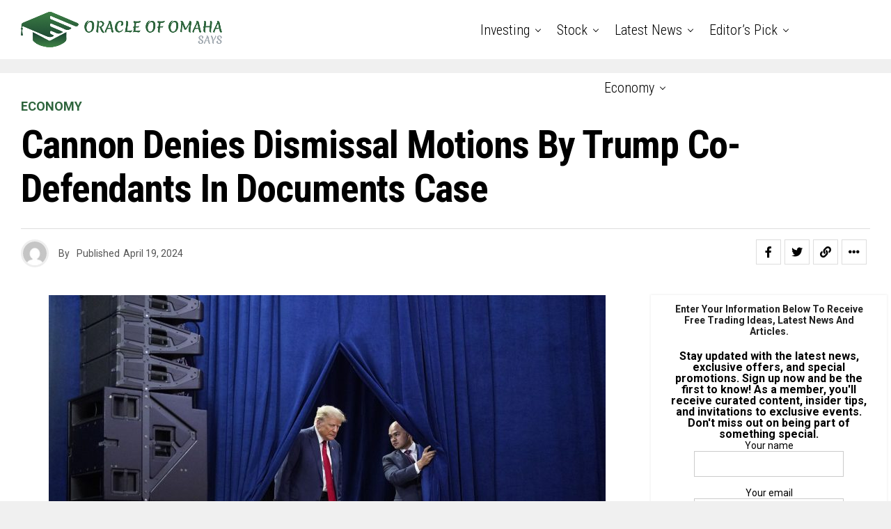

--- FILE ---
content_type: text/html; charset=UTF-8
request_url: https://oracleofomahasays.com/2024/04/19/cannon-denies-dismissal-motions-by-trump-co-defendants-in-documents-case/
body_size: 21651
content:
<!DOCTYPE html>
<html lang="en-US">
<head>
<meta charset="UTF-8" >
<meta name="viewport" id="viewport" content="width=device-width, initial-scale=1.0, maximum-scale=1.0, minimum-scale=1.0, user-scalable=no" />
<title>Cannon denies dismissal motions by Trump co-defendants in documents case &#8211; Oracle of  Omaha Says</title>
<meta name='robots' content='max-image-preview:large' />
<link rel='dns-prefetch' href='//ajax.googleapis.com' />
<link rel='dns-prefetch' href='//use.fontawesome.com' />
<link rel='dns-prefetch' href='//fonts.googleapis.com' />
<link rel="alternate" type="application/rss+xml" title="Oracle of  Omaha Says &raquo; Feed" href="https://oracleofomahasays.com/feed/" />
<link rel="alternate" title="oEmbed (JSON)" type="application/json+oembed" href="https://oracleofomahasays.com/wp-json/oembed/1.0/embed?url=https%3A%2F%2Foracleofomahasays.com%2F2024%2F04%2F19%2Fcannon-denies-dismissal-motions-by-trump-co-defendants-in-documents-case%2F" />
<link rel="alternate" title="oEmbed (XML)" type="text/xml+oembed" href="https://oracleofomahasays.com/wp-json/oembed/1.0/embed?url=https%3A%2F%2Foracleofomahasays.com%2F2024%2F04%2F19%2Fcannon-denies-dismissal-motions-by-trump-co-defendants-in-documents-case%2F&#038;format=xml" />
<style id='wp-img-auto-sizes-contain-inline-css' type='text/css'>
img:is([sizes=auto i],[sizes^="auto," i]){contain-intrinsic-size:3000px 1500px}
/*# sourceURL=wp-img-auto-sizes-contain-inline-css */
</style>
<style id='wp-emoji-styles-inline-css' type='text/css'>

	img.wp-smiley, img.emoji {
		display: inline !important;
		border: none !important;
		box-shadow: none !important;
		height: 1em !important;
		width: 1em !important;
		margin: 0 0.07em !important;
		vertical-align: -0.1em !important;
		background: none !important;
		padding: 0 !important;
	}
/*# sourceURL=wp-emoji-styles-inline-css */
</style>
<style id='wp-block-library-inline-css' type='text/css'>
:root{--wp-block-synced-color:#7a00df;--wp-block-synced-color--rgb:122,0,223;--wp-bound-block-color:var(--wp-block-synced-color);--wp-editor-canvas-background:#ddd;--wp-admin-theme-color:#007cba;--wp-admin-theme-color--rgb:0,124,186;--wp-admin-theme-color-darker-10:#006ba1;--wp-admin-theme-color-darker-10--rgb:0,107,160.5;--wp-admin-theme-color-darker-20:#005a87;--wp-admin-theme-color-darker-20--rgb:0,90,135;--wp-admin-border-width-focus:2px}@media (min-resolution:192dpi){:root{--wp-admin-border-width-focus:1.5px}}.wp-element-button{cursor:pointer}:root .has-very-light-gray-background-color{background-color:#eee}:root .has-very-dark-gray-background-color{background-color:#313131}:root .has-very-light-gray-color{color:#eee}:root .has-very-dark-gray-color{color:#313131}:root .has-vivid-green-cyan-to-vivid-cyan-blue-gradient-background{background:linear-gradient(135deg,#00d084,#0693e3)}:root .has-purple-crush-gradient-background{background:linear-gradient(135deg,#34e2e4,#4721fb 50%,#ab1dfe)}:root .has-hazy-dawn-gradient-background{background:linear-gradient(135deg,#faaca8,#dad0ec)}:root .has-subdued-olive-gradient-background{background:linear-gradient(135deg,#fafae1,#67a671)}:root .has-atomic-cream-gradient-background{background:linear-gradient(135deg,#fdd79a,#004a59)}:root .has-nightshade-gradient-background{background:linear-gradient(135deg,#330968,#31cdcf)}:root .has-midnight-gradient-background{background:linear-gradient(135deg,#020381,#2874fc)}:root{--wp--preset--font-size--normal:16px;--wp--preset--font-size--huge:42px}.has-regular-font-size{font-size:1em}.has-larger-font-size{font-size:2.625em}.has-normal-font-size{font-size:var(--wp--preset--font-size--normal)}.has-huge-font-size{font-size:var(--wp--preset--font-size--huge)}.has-text-align-center{text-align:center}.has-text-align-left{text-align:left}.has-text-align-right{text-align:right}.has-fit-text{white-space:nowrap!important}#end-resizable-editor-section{display:none}.aligncenter{clear:both}.items-justified-left{justify-content:flex-start}.items-justified-center{justify-content:center}.items-justified-right{justify-content:flex-end}.items-justified-space-between{justify-content:space-between}.screen-reader-text{border:0;clip-path:inset(50%);height:1px;margin:-1px;overflow:hidden;padding:0;position:absolute;width:1px;word-wrap:normal!important}.screen-reader-text:focus{background-color:#ddd;clip-path:none;color:#444;display:block;font-size:1em;height:auto;left:5px;line-height:normal;padding:15px 23px 14px;text-decoration:none;top:5px;width:auto;z-index:100000}html :where(.has-border-color){border-style:solid}html :where([style*=border-top-color]){border-top-style:solid}html :where([style*=border-right-color]){border-right-style:solid}html :where([style*=border-bottom-color]){border-bottom-style:solid}html :where([style*=border-left-color]){border-left-style:solid}html :where([style*=border-width]){border-style:solid}html :where([style*=border-top-width]){border-top-style:solid}html :where([style*=border-right-width]){border-right-style:solid}html :where([style*=border-bottom-width]){border-bottom-style:solid}html :where([style*=border-left-width]){border-left-style:solid}html :where(img[class*=wp-image-]){height:auto;max-width:100%}:where(figure){margin:0 0 1em}html :where(.is-position-sticky){--wp-admin--admin-bar--position-offset:var(--wp-admin--admin-bar--height,0px)}@media screen and (max-width:600px){html :where(.is-position-sticky){--wp-admin--admin-bar--position-offset:0px}}

/*# sourceURL=wp-block-library-inline-css */
</style><style id='global-styles-inline-css' type='text/css'>
:root{--wp--preset--aspect-ratio--square: 1;--wp--preset--aspect-ratio--4-3: 4/3;--wp--preset--aspect-ratio--3-4: 3/4;--wp--preset--aspect-ratio--3-2: 3/2;--wp--preset--aspect-ratio--2-3: 2/3;--wp--preset--aspect-ratio--16-9: 16/9;--wp--preset--aspect-ratio--9-16: 9/16;--wp--preset--color--black: #000000;--wp--preset--color--cyan-bluish-gray: #abb8c3;--wp--preset--color--white: #ffffff;--wp--preset--color--pale-pink: #f78da7;--wp--preset--color--vivid-red: #cf2e2e;--wp--preset--color--luminous-vivid-orange: #ff6900;--wp--preset--color--luminous-vivid-amber: #fcb900;--wp--preset--color--light-green-cyan: #7bdcb5;--wp--preset--color--vivid-green-cyan: #00d084;--wp--preset--color--pale-cyan-blue: #8ed1fc;--wp--preset--color--vivid-cyan-blue: #0693e3;--wp--preset--color--vivid-purple: #9b51e0;--wp--preset--color--: #444;--wp--preset--gradient--vivid-cyan-blue-to-vivid-purple: linear-gradient(135deg,rgb(6,147,227) 0%,rgb(155,81,224) 100%);--wp--preset--gradient--light-green-cyan-to-vivid-green-cyan: linear-gradient(135deg,rgb(122,220,180) 0%,rgb(0,208,130) 100%);--wp--preset--gradient--luminous-vivid-amber-to-luminous-vivid-orange: linear-gradient(135deg,rgb(252,185,0) 0%,rgb(255,105,0) 100%);--wp--preset--gradient--luminous-vivid-orange-to-vivid-red: linear-gradient(135deg,rgb(255,105,0) 0%,rgb(207,46,46) 100%);--wp--preset--gradient--very-light-gray-to-cyan-bluish-gray: linear-gradient(135deg,rgb(238,238,238) 0%,rgb(169,184,195) 100%);--wp--preset--gradient--cool-to-warm-spectrum: linear-gradient(135deg,rgb(74,234,220) 0%,rgb(151,120,209) 20%,rgb(207,42,186) 40%,rgb(238,44,130) 60%,rgb(251,105,98) 80%,rgb(254,248,76) 100%);--wp--preset--gradient--blush-light-purple: linear-gradient(135deg,rgb(255,206,236) 0%,rgb(152,150,240) 100%);--wp--preset--gradient--blush-bordeaux: linear-gradient(135deg,rgb(254,205,165) 0%,rgb(254,45,45) 50%,rgb(107,0,62) 100%);--wp--preset--gradient--luminous-dusk: linear-gradient(135deg,rgb(255,203,112) 0%,rgb(199,81,192) 50%,rgb(65,88,208) 100%);--wp--preset--gradient--pale-ocean: linear-gradient(135deg,rgb(255,245,203) 0%,rgb(182,227,212) 50%,rgb(51,167,181) 100%);--wp--preset--gradient--electric-grass: linear-gradient(135deg,rgb(202,248,128) 0%,rgb(113,206,126) 100%);--wp--preset--gradient--midnight: linear-gradient(135deg,rgb(2,3,129) 0%,rgb(40,116,252) 100%);--wp--preset--font-size--small: 13px;--wp--preset--font-size--medium: 20px;--wp--preset--font-size--large: 36px;--wp--preset--font-size--x-large: 42px;--wp--preset--spacing--20: 0.44rem;--wp--preset--spacing--30: 0.67rem;--wp--preset--spacing--40: 1rem;--wp--preset--spacing--50: 1.5rem;--wp--preset--spacing--60: 2.25rem;--wp--preset--spacing--70: 3.38rem;--wp--preset--spacing--80: 5.06rem;--wp--preset--shadow--natural: 6px 6px 9px rgba(0, 0, 0, 0.2);--wp--preset--shadow--deep: 12px 12px 50px rgba(0, 0, 0, 0.4);--wp--preset--shadow--sharp: 6px 6px 0px rgba(0, 0, 0, 0.2);--wp--preset--shadow--outlined: 6px 6px 0px -3px rgb(255, 255, 255), 6px 6px rgb(0, 0, 0);--wp--preset--shadow--crisp: 6px 6px 0px rgb(0, 0, 0);}:where(.is-layout-flex){gap: 0.5em;}:where(.is-layout-grid){gap: 0.5em;}body .is-layout-flex{display: flex;}.is-layout-flex{flex-wrap: wrap;align-items: center;}.is-layout-flex > :is(*, div){margin: 0;}body .is-layout-grid{display: grid;}.is-layout-grid > :is(*, div){margin: 0;}:where(.wp-block-columns.is-layout-flex){gap: 2em;}:where(.wp-block-columns.is-layout-grid){gap: 2em;}:where(.wp-block-post-template.is-layout-flex){gap: 1.25em;}:where(.wp-block-post-template.is-layout-grid){gap: 1.25em;}.has-black-color{color: var(--wp--preset--color--black) !important;}.has-cyan-bluish-gray-color{color: var(--wp--preset--color--cyan-bluish-gray) !important;}.has-white-color{color: var(--wp--preset--color--white) !important;}.has-pale-pink-color{color: var(--wp--preset--color--pale-pink) !important;}.has-vivid-red-color{color: var(--wp--preset--color--vivid-red) !important;}.has-luminous-vivid-orange-color{color: var(--wp--preset--color--luminous-vivid-orange) !important;}.has-luminous-vivid-amber-color{color: var(--wp--preset--color--luminous-vivid-amber) !important;}.has-light-green-cyan-color{color: var(--wp--preset--color--light-green-cyan) !important;}.has-vivid-green-cyan-color{color: var(--wp--preset--color--vivid-green-cyan) !important;}.has-pale-cyan-blue-color{color: var(--wp--preset--color--pale-cyan-blue) !important;}.has-vivid-cyan-blue-color{color: var(--wp--preset--color--vivid-cyan-blue) !important;}.has-vivid-purple-color{color: var(--wp--preset--color--vivid-purple) !important;}.has-black-background-color{background-color: var(--wp--preset--color--black) !important;}.has-cyan-bluish-gray-background-color{background-color: var(--wp--preset--color--cyan-bluish-gray) !important;}.has-white-background-color{background-color: var(--wp--preset--color--white) !important;}.has-pale-pink-background-color{background-color: var(--wp--preset--color--pale-pink) !important;}.has-vivid-red-background-color{background-color: var(--wp--preset--color--vivid-red) !important;}.has-luminous-vivid-orange-background-color{background-color: var(--wp--preset--color--luminous-vivid-orange) !important;}.has-luminous-vivid-amber-background-color{background-color: var(--wp--preset--color--luminous-vivid-amber) !important;}.has-light-green-cyan-background-color{background-color: var(--wp--preset--color--light-green-cyan) !important;}.has-vivid-green-cyan-background-color{background-color: var(--wp--preset--color--vivid-green-cyan) !important;}.has-pale-cyan-blue-background-color{background-color: var(--wp--preset--color--pale-cyan-blue) !important;}.has-vivid-cyan-blue-background-color{background-color: var(--wp--preset--color--vivid-cyan-blue) !important;}.has-vivid-purple-background-color{background-color: var(--wp--preset--color--vivid-purple) !important;}.has-black-border-color{border-color: var(--wp--preset--color--black) !important;}.has-cyan-bluish-gray-border-color{border-color: var(--wp--preset--color--cyan-bluish-gray) !important;}.has-white-border-color{border-color: var(--wp--preset--color--white) !important;}.has-pale-pink-border-color{border-color: var(--wp--preset--color--pale-pink) !important;}.has-vivid-red-border-color{border-color: var(--wp--preset--color--vivid-red) !important;}.has-luminous-vivid-orange-border-color{border-color: var(--wp--preset--color--luminous-vivid-orange) !important;}.has-luminous-vivid-amber-border-color{border-color: var(--wp--preset--color--luminous-vivid-amber) !important;}.has-light-green-cyan-border-color{border-color: var(--wp--preset--color--light-green-cyan) !important;}.has-vivid-green-cyan-border-color{border-color: var(--wp--preset--color--vivid-green-cyan) !important;}.has-pale-cyan-blue-border-color{border-color: var(--wp--preset--color--pale-cyan-blue) !important;}.has-vivid-cyan-blue-border-color{border-color: var(--wp--preset--color--vivid-cyan-blue) !important;}.has-vivid-purple-border-color{border-color: var(--wp--preset--color--vivid-purple) !important;}.has-vivid-cyan-blue-to-vivid-purple-gradient-background{background: var(--wp--preset--gradient--vivid-cyan-blue-to-vivid-purple) !important;}.has-light-green-cyan-to-vivid-green-cyan-gradient-background{background: var(--wp--preset--gradient--light-green-cyan-to-vivid-green-cyan) !important;}.has-luminous-vivid-amber-to-luminous-vivid-orange-gradient-background{background: var(--wp--preset--gradient--luminous-vivid-amber-to-luminous-vivid-orange) !important;}.has-luminous-vivid-orange-to-vivid-red-gradient-background{background: var(--wp--preset--gradient--luminous-vivid-orange-to-vivid-red) !important;}.has-very-light-gray-to-cyan-bluish-gray-gradient-background{background: var(--wp--preset--gradient--very-light-gray-to-cyan-bluish-gray) !important;}.has-cool-to-warm-spectrum-gradient-background{background: var(--wp--preset--gradient--cool-to-warm-spectrum) !important;}.has-blush-light-purple-gradient-background{background: var(--wp--preset--gradient--blush-light-purple) !important;}.has-blush-bordeaux-gradient-background{background: var(--wp--preset--gradient--blush-bordeaux) !important;}.has-luminous-dusk-gradient-background{background: var(--wp--preset--gradient--luminous-dusk) !important;}.has-pale-ocean-gradient-background{background: var(--wp--preset--gradient--pale-ocean) !important;}.has-electric-grass-gradient-background{background: var(--wp--preset--gradient--electric-grass) !important;}.has-midnight-gradient-background{background: var(--wp--preset--gradient--midnight) !important;}.has-small-font-size{font-size: var(--wp--preset--font-size--small) !important;}.has-medium-font-size{font-size: var(--wp--preset--font-size--medium) !important;}.has-large-font-size{font-size: var(--wp--preset--font-size--large) !important;}.has-x-large-font-size{font-size: var(--wp--preset--font-size--x-large) !important;}
/*# sourceURL=global-styles-inline-css */
</style>

<style id='classic-theme-styles-inline-css' type='text/css'>
/*! This file is auto-generated */
.wp-block-button__link{color:#fff;background-color:#32373c;border-radius:9999px;box-shadow:none;text-decoration:none;padding:calc(.667em + 2px) calc(1.333em + 2px);font-size:1.125em}.wp-block-file__button{background:#32373c;color:#fff;text-decoration:none}
/*# sourceURL=/wp-includes/css/classic-themes.min.css */
</style>
<link rel='stylesheet' id='automatic-upload-images-css' href='https://oracleofomahasays.com/wp-content/plugins/automatic-upload-images/public/css/automatic-upload-images-public.css?ver=1.0.0' type='text/css' media='all' />
<link rel='stylesheet' id='contact-form-7-css' href='https://oracleofomahasays.com/wp-content/plugins/contact-form-7/includes/css/styles.css?ver=6.0.2' type='text/css' media='all' />
<link rel='stylesheet' id='ql-jquery-ui-css' href='//ajax.googleapis.com/ajax/libs/jqueryui/1.12.1/themes/smoothness/jquery-ui.css?ver=6.9' type='text/css' media='all' />
<link rel='stylesheet' id='zox-custom-style-css' href='https://oracleofomahasays.com/wp-content/themes/zoxpress/style.css?ver=6.9' type='text/css' media='all' />
<style id='zox-custom-style-inline-css' type='text/css'>


	a,
	a:visited,
	a:hover h2.zox-s-title1,
	a:hover h2.zox-s-title1-feat,
	a:hover h2.zox-s-title2,
	a:hover h2.zox-s-title3,
	.zox-post-body p a,
	h3.zox-post-cat a,
	.sp-template a,
	.sp-data-table a,
	span.zox-author-name a,
	a:hover h2.zox-authors-latest,
	span.zox-authors-name a:hover,
	#zox-side-wrap a:hover {
		color: #2e653d;
	}

	.zox-s8 a:hover h2.zox-s-title1,
	.zox-s8 a:hover h2.zox-s-title1-feat,
	.zox-s8 a:hover h2.zox-s-title2,
	.zox-s8 a:hover h2.zox-s-title3 {
		box-shadow: 15px 0 0 #fff, -10px 0 0 #fff;
		color: #2e653d;
	}

	.woocommerce-message:before,
	.woocommerce-info:before,
	.woocommerce-message:before,
	.woocommerce .star-rating span:before,
	span.zox-s-cat,
	h3.zox-post-cat a,
	.zox-s6 span.zox-s-cat,
	.zox-s8 span.zox-s-cat,
	.zox-widget-side-trend-wrap .zox-art-text:before {
		color: #2e653d;
	}

	.zox-widget-bgp,
	.zox-widget-bgp.zox-widget-txtw .zox-art-wrap,
	.zox-widget-bgp.zox-widget-txtw .zox-widget-featl-sub .zox-art-wrap,
	.zox-s4 .zox-widget-bgp span.zox-s-cat,
	.woocommerce span.onsale,
	.zox-s7 .zox-byline-wrap:before,
	.zox-s3 span.zox-s-cat,
	.zox-o1 span.zox-s-cat,
	.zox-s3 .zox-widget-side-trend-wrap .zox-art-text:before,
	.sp-table-caption,
	#zox-search-form #zox-search-submit,
	#zox-search-form2 #zox-search-submit2,
	.pagination .current,
	.pagination a:hover,
	.zox-o6 span.zox-s-cat {
		background: #2e653d;
	}

	.woocommerce .widget_price_filter .ui-slider .ui-slider-handle,
	.woocommerce #respond input#submit.alt,
	.woocommerce a.button.alt,
	.woocommerce button.button.alt,
	.woocommerce input.button.alt,
	.woocommerce #respond input#submit.alt:hover,
	.woocommerce a.button.alt:hover,
	.woocommerce button.button.alt:hover,
	.woocommerce input.button.alt:hover {
		background-color: #2e653d;
	}

	.woocommerce-error,
	.woocommerce-info,
	.woocommerce-message {
		border-top-color: #2e653d;
	}

	.zox-feat-ent1-left,
	.zox-ent1 .zox-side-widget {
		border-top: 2px solid #2e653d;
	}

	.zox-feat-ent3-main-wrap h2.zox-s-title2 {
		background-color: #2e653d;
		box-shadow: 15px 0 0 #2e653d, -10px 0 0 #2e653d;
	}

	.zox-widget-side-trend-wrap .zox-art-text:before,
	.pagination .current,
	.pagination a:hover {
		border: 1px solid #2e653d;
	}

	.zox-post-type {
		border: 3px solid #2e653d;
	}
	.zox-widget-featl-sub .zox-post-type {
		border: 2px solid #2e653d;
	}

	.zox-o3 h3.zox-s-cat {
		background: #2e653d;
	}

	.zox-widget-bgs,
	.zox-widget-bgs.zox-widget-txtw .zox-art-wrap,
	.zox-widget-bgs.zox-widget-txtw .zox-widget-featl-sub .zox-art-wrap,
	.zox-s4 .zox-widget-bgs span.zox-s-cat {
		background: #2e653d;
	}

	#zox-top-head-wrap {
		background: #000000;
	}

	span.zox-top-soc-but,
	.zox-top-nav-menu ul li a,
	span.zox-woo-cart-icon {
		color: #cccccc;
	}

	span.zox-woo-cart-num {
		background: #cccccc;
	}

	.zox-top-nav-menu ul li:hover a {
		color: #2e653d;
	}

	#zox-top-head-wrap,
	#zox-top-head,
	#zox-top-head-left,
	#zox-top-head-mid,
	#zox-top-head-right,
	.zox-top-nav-menu ul {
		height: 40px;
	}

	#zox-top-head-mid img {
		max-height: calc(40px - 20px);
	}

	.zox-top-nav-menu ul li a {
		font-size: 16px;
	}

	#zox-bot-head-wrap,
	#zox-bot-head-wrap.zox-trans-bot.zox-fix-up,
	#zox-fly-wrap,
	#zox-bot-head-wrap.zox-trans-bot:hover {
		background-color: #ffffff;
	}

	.zox-nav-menu ul li a,
	span.zox-nav-search-but,
	span.zox-night,
	.zox-trans-bot.zox-fix-up .zox-nav-menu ul li a,
	.zox-trans-bot.zox-fix-up span.zox-nav-search-but,
	nav.zox-fly-nav-menu ul li a,
	span.zox-fly-soc-head,
	ul.zox-fly-soc-list li a,
	nav.zox-fly-nav-menu ul li.menu-item-has-children:after {
		color: #000000;
	}

	.zox-nav-menu ul li.menu-item-has-children a:after,
	.zox-nav-menu ul li.zox-mega-drop a:after {
		border-right: 1px solid #000000;
		border-bottom: 1px solid #000000;
	}

	.zox-fly-but-wrap span,
	.zox-trans-bot.zox-fix-up .zox-fly-but-wrap span {
		background: #000000;
	}

	.zox-nav-menu ul li:hover a,
	span.zox-nav-search-but:hover,
	span.zox-night:hover {
		color: #2e653d;
	}

	.zox-fly-but-wrap:hover span {
		background: #2e653d;
	}

	span.zox-widget-main-title {
		color: #111;
	}

	#zox-foot-wrap {
		background: #fff;
	}

	#zox-foot-wrap p {
		color: #aaa;
	}

	#zox-foot-wrap a {
		color: #aaa;
	}

	ul.zox-foot-soc-list li a {
		border: 1px solid #aaa;
	}

	span.zox-widget-side-title {
		color: #111;
	}

	span.zox-post-main-title {
		color: #111;
	}

	.zox-top-nav-menu ul li a {
		padding-top: calc((40px - 16px) / 2);
		padding-bottom: calc((40px - 16px) / 2);
	}

	#zox-bot-head-wrap,
	.zox-bot-head-menu,
	#zox-bot-head,
	#zox-bot-head-left,
	#zox-bot-head-right,
	#zox-bot-head-mid,
	.zox-bot-head-logo,
	.zox-bot-head-logo-main,
	.zox-nav-menu,
	.zox-nav-menu ul {
		height: 80px;
	}

	.zox-nav-menu ul li ul.sub-menu,
	.zox-nav-menu ul li.menu-item-object-category .zox-mega-dropdown {
		top: 80px;
	}

	.zox-nav-menu ul li a {
		font-size: 20px;
	}

	.zox-nav-menu ul li a {
		padding-top: calc((80px - 20px) / 2);
		padding-bottom: calc((80px - 20px) / 2);
	}

	.zox-fix-up {
		top: -80px !important;
		-webkit-transform: translate3d(0,-80px,0) !important;
	   	   -moz-transform: translate3d(0,-80px,0) !important;
	    	-ms-transform: translate3d(0,-80px,0) !important;
	     	 -o-transform: translate3d(0,-80px,0) !important;
				transform: translate3d(0,-80px,0) !important;
	}

	.zox-fix {
		top: -80px;
		-webkit-transform: translate3d(0,80px,0) !important;
	   	   -moz-transform: translate3d(0,80px,0) !important;
	    	-ms-transform: translate3d(0,80px,0) !important;
	     	 -o-transform: translate3d(0,80px,0) !important;
				transform: translate3d(0,80px,0) !important;
	}

	.zox-fix-up .zox-nav-menu ul li a {
		padding-top: calc((60px - 20px) / 2);
		padding-bottom: calc((60px - 20px) / 2);
	}

	.zox-feat-ent1-grid,
	.zox-feat-ent2-bot,
	.zox-feat-net1-grid {
		grid-template-columns: auto 300px;
	}

	body,
	span.zox-s-cat,
	span.zox-ad-label,
	.woocommerce ul.product_list_widget li a,
	.woocommerce ul.product_list_widget span.product-title,
	.woocommerce #reviews #comments ol.commentlist li .comment-text p.meta,
	.woocommerce div.product p.price,
	.woocommerce div.product p.price ins,
	.woocommerce div.product p.price del,
	.woocommerce ul.products li.product .price del,
	.woocommerce ul.products li.product .price ins,
	.woocommerce ul.products li.product .price,
	.woocommerce #respond input#submit,
	.woocommerce a.button,
	.woocommerce button.button,
	.woocommerce input.button,
	.woocommerce .widget_price_filter .price_slider_amount .button,
	.woocommerce span.onsale,
	.woocommerce-review-link,
	#woo-content p.woocommerce-result-count,
	.woocommerce div.product .woocommerce-tabs ul.tabs li a,
	.woocommerce .woocommerce-breadcrumb,
	.woocommerce #respond input#submit.alt,
	.woocommerce a.button.alt,
	.woocommerce button.button.alt,
	.woocommerce input.button.alt {
		font-family: 'Roboto', sans-serif;
		font-weight: 400;
		text-transform: None;
	}

	#zox-woo-side-wrap span.zox-widget-side-title,
	span.zox-authors-name a,
	h1.zox-author-top-head {
		font-family: 'Roboto', sans-serif;
	}

	p.zox-s-graph,
	span.zox-post-excerpt p,
	.zox-post-body p,
	#woo-content p,
	#zox-404 p,
	.zox-post-body ul li,
	.zox-post-body ol li,
	.zox-author-box-text p,
	.zox-post-tags-header,
	.zox-post-tags a {
		font-family: 'Roboto', sans-serif;
		font-weight: 400;
		text-transform: None;
	}

	.zox-nav-menu ul li a,
	.zox-top-nav-menu ul li a,
	nav.zox-fly-nav-menu ul li a {
		font-family: 'Roboto Condensed', sans-serif;
		font-weight: 300;
		text-transform: Capitalize;
	}

	.zox-nav-menu ul li ul.zox-mega-list li a,
	.zox-nav-menu ul li ul.zox-mega-list li a p {
		font-family: 'Roboto Condensed', sans-serif;
	}

	h2.zox-s-title1,
	h2.zox-s-title1-feat,
	.woocommerce div.product .product_title,
	.woocommerce .related h2,
	#woo-content .summary p.price,
	.woocommerce div.product .woocommerce-tabs .panel h2,
	#zox-404 h1,
	h1.zox-post-title,
	.zox-widget-side-trend-wrap .zox-art-text:before {
		font-family: 'Roboto Condensed', sans-serif;
		font-weight: 700;
		text-transform: Capitalize;
	}

	span.zox-widget-main-title {
		font-family: 'IM Fell French Canon', sans-serif;
		font-weight: 400;
		text-transform: Capitalize;
	}

	span.zox-widget-side-title {
		font-family: 'IM Fell French Canon', sans-serif;
		font-weight: 400;
		text-transform: Capitalize;
	}

	span.zox-post-main-title {
		font-family: 'Roboto', sans-serif;
		font-weight: 900;
		text-transform: Capitalize;
	}

	h2.zox-s-title2,
	h2.zox-s-title3,
	span.zox-woo-cart-num,
	p.zox-search-p,
	.alp-related-posts .current .post-title,
	.alp-related-posts-wrapper .alp-related-post .post-title,
	.zox-widget-txtw span.zox-widget-main-title,
	span.zox-author-box-name a,
	.zox-post-body blockquote p,
	.zox-post-body .wp-block-pullquote blockquote p,
	.zox-post-body h1,
	.zox-post-body h2,
	.zox-post-body h3,
	.zox-post-body h4,
	.zox-post-body h5,
	.zox-post-body h6,
	.comment-inner h1,
	.comment-inner h2,
	.comment-inner h3,
	.comment-inner h4,
	.comment-inner h5,
	.comment-inner h6 {
		font-family: 'Roboto Condensed', sans-serif;
		font-weight: 700;
		text-transform: Capitalize;
	}

	.zox-post-width {
		margin: 0 auto;
		max-width: calc(1240px + 60px);
	}


	

		span.zox-top-soc-but,
		.zox-top-nav-menu ul li a {
			color: #aaa;
		}
		.zox-top-nav-menu ul li a {
			text-transform: capitalize;
		}
		.zox-nav-menu ul li ul.zox-mega-list li a,
		.zox-nav-menu ul li ul.zox-mega-list li a p {
			text-transform: capitalize;
		}
		span.zox-s-cat {
			text-transform: uppercase;
		}
		#zox-feat-tech3-wrap .zox-byline-wrap span,
		#zox-feat-tech3-wrap .zox-byline-wrap span a {
			font-weight: 600;
			text-transform: capitalize;
		}
		span.zox-widget-home-title {
			font-family: 'Poppins', sans-serif;
			font-weight: 700;
			text-transform: capitalize;
		}
			

			.zox-head-width {
				margin: 0 auto;
				max-width: calc(1320px + 60px);
			}
			.zox-nav-menu ul li.zox-mega-drop .zox-mega-dropdown {
							left: calc(((100vw - 100%) /2) * -1);
			}
				

			.zox-body-width,
			.zox-widget-feat-wrap.zox-o1 .zox-art-text-cont,
			.zox-widget-feat-wrap.zox-o4 .zox-art-text-cont,
			.zox-widget-feat-main.zox-o1 .zox-art-text-cont,
			.zox-widget-feat-main.zox-o4 .zox-art-text-cont {
				margin: 0 auto;
				padding: 0 30px;
				max-width: calc(1320px + 60px);
			}
				

		#zox-bot-head-mid {
			display: grid;
			grid-column-gap: 20px;
			grid-template-columns: auto auto;
			justify-content: space-between;
			position: static;
		}
		.zox-bot-head-logo {
			position: relative;
				top: auto;
				left: auto;
		}
			

			@media screen and (min-width: 1024px) {
				#zox-bot-head-left {
					display: none;
				}
				#zox-bot-head {
					grid-template-columns: auto 60px;
				}
			}
			@media screen and (max-width: 1023px) {
				#zox-bot-head-left {
					display: grid;
				}
			}
				

	.zox-fix-up {
		-webkit-box-shadow: 0 0.5rem 1rem 0 rgba(21,21,30,0.08);
		   -moz-box-shadow: 0 0.5rem 1rem 0 rgba(21,21,30,0.08);
			-ms-box-shadow: 0 0.5rem 1rem 0 rgba(21,21,30,0.08);
			 -o-box-shadow: 0 0.5rem 1rem 0 rgba(21,21,30,0.08);
				box-shadow: 0 0.5rem 1rem 0 rgba(21,21,30,0.08);
	}
		

.zox-nav-links {
	display: none;
	}
	

				.zox-feat-ent1-grid,
				.zox-feat-net1-grid {
					grid-template-columns: calc(100% - 320px) 300px;
					}
				.zox-post-main-wrap {
					grid-template-columns: calc(100% - 340px) 300px;
				}
				#zox-home-body-wrap {
					grid-template-columns: calc(100% - 340px) 300px;
					}
					

	span.zox-byline-name {
		display: none;
		}
	span.zox-byline-date {
		margin: 0;
	}
	

	.zox-post-body p a {
		box-shadow: inset 0 -1px 0 0 #fff, inset 0 -2px 0 0 #2e653d;
		color: #000;
	}
	.zox-post-body p a:hover {
		color: #2e653d;
	}
	

		.zox-widget-main-head {
			margin: 0 0 20px;
		}
		h4.zox-widget-main-title {
			text-align: left;
		}
		span.zox-widget-main-title {
			font-size: 1.625rem;
			letter-spacing: 0;
		}
		

		.zox-widget-side-head {
			margin: 0 0 15px;
		}
		h4.zox-widget-side-title {
			text-align: left;
		}
		span.zox-widget-side-title {
			font-size: 1.125rem;
			letter-spacing: 0;
		}
		#zox-woo-side-wrap span.zox-widget-side-title {
			font-size: 1rem;
		}
		

		span.zox-post-main-title {
			font-size: 3rem;
			font-style: italic;
		}
		

		#zox-lead-top-wrap {
			position: relative;
			height: 0;
		}
		#zox-lead-top-in {
			clip: rect(0,auto,auto,0);
			overflow: hidden;
			position: absolute;
				left: 0;
				top: 0;
			z-index: 1;
			zoom: 1;
			width: 100%;
			height: 100%;
		}
		#zox-lead-top {
			position: fixed;
				top: 0;
				left: 0;
		}
		


		

	#zox-bot-head-right {
		grid-template-columns: 100%;
		justify-items: end;
	}
		
/*# sourceURL=zox-custom-style-inline-css */
</style>
<link rel='stylesheet' id='fontawesome-css' href='https://use.fontawesome.com/releases/v5.12.1/css/all.css?ver=6.9' type='text/css' media='all' />
<link rel='stylesheet' id='zox-fonts-css' href='//fonts.googleapis.com/css?family=Heebo%3A300%2C400%2C500%2C700%2C800%2C900%7CAlegreya%3A400%2C500%2C700%2C800%2C900%7CJosefin+Sans%3A300%2C400%2C600%2C700%7CLibre+Franklin%3A300%2C400%2C500%2C600%2C700%2C800%2C900%7CFrank+Ruhl+Libre%3A300%2C400%2C500%2C700%2C900%7CNunito+Sans%3A300%2C400%2C600%2C700%2C800%2C900%7CMontserrat%3A300%2C400%2C500%2C600%2C700%2C800%2C900%7CAnton%3A400%7CNoto+Serif%3A400%2C700%7CNunito%3A300%2C400%2C600%2C700%2C800%2C900%7CRajdhani%3A300%2C400%2C500%2C600%2C700%7CTitillium+Web%3A300%2C400%2C600%2C700%2C900%7CPT+Serif%3A400%2C400i%2C700%2C700i%7CAmiri%3A400%2C400i%2C700%2C700i%7COswald%3A300%2C400%2C500%2C600%2C700%7CRoboto+Mono%3A400%2C700%7CBarlow+Semi+Condensed%3A700%2C800%2C900%7CPoppins%3A300%2C400%2C500%2C600%2C700%2C800%2C900%7CRoboto+Condensed%3A300%2C400%2C700%7CRoboto%3A300%2C400%2C500%2C700%2C900%7CPT+Serif%3A400%2C700%7COpen+Sans+Condensed%3A300%2C700%7COpen+Sans%3A700%7CSource+Serif+Pro%3A400%2C600%2C700%7CIM+Fell+French+Canon%3A400%2C400i%7CRoboto%3A100%2C100i%2C200%2C+200i%2C300%2C300i%2C400%2C400i%2C500%2C500i%2C600%2C600i%2C700%2C700i%2C800%2C800i%2C900%2C900i%7CRoboto%3A100%2C100i%2C200%2C+200i%2C300%2C300i%2C400%2C400i%2C500%2C500i%2C600%2C600i%2C700%2C700i%2C800%2C800i%2C900%2C900i%7CRoboto+Condensed%3A100%2C100i%2C200%2C+200i%2C300%2C300i%2C400%2C400i%2C500%2C500i%2C600%2C600i%2C700%2C700i%2C800%2C800i%2C900%2C900i%7CRoboto+Condensed%3A100%2C100i%2C200%2C+200i%2C300%2C300i%2C400%2C400i%2C500%2C500i%2C600%2C600i%2C700%2C700i%2C800%2C800i%2C900%2C900i%7CRoboto+Condensed%3A100%2C100i%2C200%2C+200i%2C300%2C300i%2C400%2C400i%2C500%2C500i%2C600%2C600i%2C700%2C700i%2C800%2C800i%2C900%2C900i%7CIM+Fell+French+Canon%3A100%2C100i%2C200%2C+200i%2C300%2C300i%2C400%2C400i%2C500%2C500i%2C600%2C600i%2C700%2C700i%2C800%2C800i%2C900%2C900i%7CIM+Fell+French+Canon%3A100%2C100i%2C200%2C+200i%2C300%2C300i%2C400%2C400i%2C500%2C500i%2C600%2C600i%2C700%2C700i%2C800%2C800i%2C900%2C900i%26subset%3Dlatin%2Clatin-ext%2Ccyrillic%2Ccyrillic-ext%2Cgreek-ext%2Cgreek%2Cvietnamese' type='text/css' media='all' />
<link rel='stylesheet' id='zox-media-queries-css' href='https://oracleofomahasays.com/wp-content/themes/zoxpress/css/media-queries.css?ver=6.9' type='text/css' media='all' />
<script type="text/javascript" src="https://oracleofomahasays.com/wp-includes/js/jquery/jquery.min.js?ver=3.7.1" id="jquery-core-js"></script>
<script type="text/javascript" src="https://oracleofomahasays.com/wp-includes/js/jquery/jquery-migrate.min.js?ver=3.4.1" id="jquery-migrate-js"></script>
<script type="text/javascript" src="https://oracleofomahasays.com/wp-content/plugins/automatic-upload-images/public/js/automatic-upload-images-public.js?ver=1.0.0" id="automatic-upload-images-js"></script>
<link rel="https://api.w.org/" href="https://oracleofomahasays.com/wp-json/" /><link rel="alternate" title="JSON" type="application/json" href="https://oracleofomahasays.com/wp-json/wp/v2/posts/24700" /><link rel="EditURI" type="application/rsd+xml" title="RSD" href="https://oracleofomahasays.com/xmlrpc.php?rsd" />
<meta name="generator" content="WordPress 6.9" />
<link rel="canonical" href="https://oracleofomahasays.com/2024/04/19/cannon-denies-dismissal-motions-by-trump-co-defendants-in-documents-case/" />
<link rel='shortlink' href='https://oracleofomahasays.com/?p=24700' />
<style type="text/css">
.feedzy-rss-link-icon:after {
	content: url("https://oracleofomahasays.com/wp-content/plugins/feedzy-rss-feeds/img/external-link.png");
	margin-left: 3px;
}
</style>
			<meta name="theme-color" content="#fff" />
			<meta property="og:type" content="article" />
													<meta property="og:image" content="https://oracleofomahasays.com/wp-content/uploads/2024/04/Z3AAUTJ2NKCO7LTMQMJ33NZ2VQ-yBF1jV-800x532-jo7KGg.jpeg" />
				<meta name="twitter:image" content="https://oracleofomahasays.com/wp-content/uploads/2024/04/Z3AAUTJ2NKCO7LTMQMJ33NZ2VQ-yBF1jV-800x532-jo7KGg.jpeg" />
						<meta property="og:url" content="https://oracleofomahasays.com/2024/04/19/cannon-denies-dismissal-motions-by-trump-co-defendants-in-documents-case/" />
			<meta property="og:title" content="Cannon denies dismissal motions by Trump co-defendants in documents case" />
			<meta property="og:description" content="U.S. District Judge Aileen M. Cannon on Thursday rejected requests from Donald Trump’s two co-defendants to dismiss the charges against them in the classified document case, ruling that federal prosecutors had met the legal threshold for the obstruction counts. Attorneys for Trump employees Walt Nauta and Carlos De Oliveira had argued that the charges should [&hellip;]" />
			<meta name="twitter:card" content="summary_large_image">
			<meta name="twitter:url" content="https://oracleofomahasays.com/2024/04/19/cannon-denies-dismissal-motions-by-trump-co-defendants-in-documents-case/">
			<meta name="twitter:title" content="Cannon denies dismissal motions by Trump co-defendants in documents case">
			<meta name="twitter:description" content="U.S. District Judge Aileen M. Cannon on Thursday rejected requests from Donald Trump’s two co-defendants to dismiss the charges against them in the classified document case, ruling that federal prosecutors had met the legal threshold for the obstruction counts. Attorneys for Trump employees Walt Nauta and Carlos De Oliveira had argued that the charges should [&hellip;]">
			<link rel="icon" href="https://oracleofomahasays.com/wp-content/uploads/2022/12/Group-3-58.png" sizes="32x32" />
<link rel="icon" href="https://oracleofomahasays.com/wp-content/uploads/2022/12/Group-3-58.png" sizes="192x192" />
<link rel="apple-touch-icon" href="https://oracleofomahasays.com/wp-content/uploads/2022/12/Group-3-58.png" />
<meta name="msapplication-TileImage" content="https://oracleofomahasays.com/wp-content/uploads/2022/12/Group-3-58.png" />
		<style type="text/css" id="wp-custom-css">
			.zox-logo-stand{width:30%; float:left;}

img.zox-logo-stand{
width:60%!important;
float:left;}

.zox-inf-more-but{background:#2e653d!important;}

#zox-side-wrap{width:339px!important; margin-left:-15px;}

.cf7sr-64577897e6099{margin-top:10px!important;}


.zox-fix-up .zox-bot-head-logo img, .zox-fix-up .zox-bot-head-logo-main img {
    max-height: 74px;
    width: auto;
}

#zox-top-head-wrap{display:none!important;}

.relative, .zoxrel{position:inherit!important;}

.zox-side-widget{padding: 12px 20px 30px; background:none!important;}

.zox-ent1 .zox-feat-left-wrap, .single .zox-side-widget, .page .zox-side-widget, .zox-ent1 .zox-divr .zox-art-wrap{border:none!important;}

div[id*='ajaxsearchliteres'].wpdreams_asl_results .results div.asl_image{
background:none!important;
background-image:none!important;}

.zox-bot-head-logo img {
position: relative;
top: 0px;}



#menu-secondary-menu-2 li a{
font-weight:bold!important;
font-size:15px!important;}

.zox-nav-menu{
margin-top:18px;
margin-left:15px;}

#zox-bot-head-wrap, .zox-bot-head-menu, #zox-bot-head, #zox-bot-head-left, #zox-bot-head-right, #zox-bot-head-mid, .zox-bot-head-logo, .zox-bot-head-logo-main, .zox-nav-menu, .zox-nav-menu ul{height: 85px;}

#zox-foot-wrap p{color:#333;}
#zox-foot-wrap a{color: #333;}

.font-style{
margin-bottom:20px;
font-weight:bold;
color:#049037!important;
font-size:20px;}

.tnp-submit{margin-top:20px;}
.text{margin-top:20px;}

.tnp-submit{
background: #2D629F!important;
color:#fff;
margin-top:20px!important;
border-radius:25px;
height:20px;
margin-top:10px;
font-weight:bold;
border:solid 1px #049037!important;
height:45px!important;
font-size: 14px;
padding-left: 25px;
padding-right: 25px;
cursor:pointer;}

.tnp-submit:hover{
background: #EE4E27!important;
color:#fff;
margin-top:20px!important;
border-radius:25px;
height:20px;
margin-top:10px;
font-weight:bold;
border:solid 1px #049037!important;
height:45px!important;
font-size: 14px;
padding-left: 25px;
padding-right: 25px;
cursor:pointer;}

#block-2{
text-align:center;
background:#fff!important;
    border: 1px solid #ddd;
    box-shadow: 0 0 3px 1px rgb(0 0 0 / 6%);
width:100%;}

input[type="text" i]{
border:solid 1px #cbcbcb;
padding:10px;
width:215px;
color:#777;
font-weight:bold;
text-align:center;}



.wpcf7 input[type="url"], .wpcf7 input[type="email"], .wpcf7 input[type="tel"]{
border:solid 1px #cbcbcb;
padding:10px;
width:215px;
color:#777;
font-weight:bold;
text-align:center;}



input:focus{
outline:none !important;
border-color:#368d00;
box-shadow:0 0 10px #368d00;
background:#fff;}


#block-7{
text-align:center;
background:#fff!important;
    border: 1px solid #ddd;
    box-shadow: 0 0 3px 1px rgb(0 0 0 / 6%);
width:100%;}

#block-3{
text-align:center;
background:#fff!important;
    border: 1px solid #ddd;
    box-shadow: 0 0 3px 1px rgb(0 0 0 / 6%);
width:100%;}

#block-5{
text-align:center;
background:#fff!important;
    border: 1px solid #ddd;
    box-shadow: 0 0 3px 1px rgb(0 0 0 / 6%);
width:100%;}


input[type="text" i]{margin-bottom:15px;}

label{font-size:14px}

.wpcf7-spinner{display:none;}

.wpcf7-submit{padding:5px; margin-top:10px; width:200px;}

.zox-s6 .zox-divs .zox-widget-side-trend-wrap .zox-art-text, .zox-s6 .zox-widget-side-trend-wrap .zox-art-small .zox-art-text{padding: 0px 0px 0px 25px;}

.wp-block-group__inner-container{padding:0px;}


.font-style {
	color:#2D629F!important;
}

.zox-foot-logo {
	max-width: 200px;
}

img.zox-logo-stand {
    width: 70%;
    float: left;}

#menu-main-menu{margin-top:-15px;}

.font-style {
    color: #212121!important;
font-size:14px;	
    text-align: center;
}

.text {
    margin-top: 20px;
    font-size: 14px;
}

span.zox-post-main-title {
    font-size: 1.5rem;
    font-style: italic;
}

.zox-post-tags{display:none;}

h1 strong{
	font-size: 30px;}

.page h1.zox-post-title{font-size:40px;}

.zox-post-body blockquote, .comment-inner blockquote {
    border-left: 3px solid #ccc;
    clear: both;
    margin: 0px auto;
    padding: 10px 0 10px 30px;
    max-width: 660px;
    width: 100%;
}

.zox-ent1 .zox-feat-left-wrap, .single .zox-side-widget, .page .zox-side-widget, .zox-ent1 .zox-divr .zox-art-wrap {
    border: 1px solid #ddd;
    box-shadow: 0 0 3px 1px rgb(0 0 0 / 6%);
    background: #fff!important;
}

.fa-search{display:none;}

@media screen and (max-width: 479px){
	.zox-bot-head-logo img, .zox-bot-head-logo-main img {width:100%!important;}}

#wpcf7-f146-o1 > form > div:nth-child(2) > p:nth-child(2) > label:nth-child(3) > span > input {
	margin-bottom: 20px;
}

#wpcf7-f146-o1 > form > div:nth-child(2) > p:nth-child(6) > input {
	border: none;
	padding: 15px;
	margin-bottom: 20px;
	color: #fff;
	background: #2e653d!important;
}

		</style>
		</head>
<body class="wp-singular post-template-default single single-post postid-24700 single-format-standard wp-embed-responsive wp-theme-zoxpress zox-tech3 zox-s6" >
	<div id="zox-site" class="left zoxrel ">
		<div id="zox-fly-wrap">
	<div id="zox-fly-menu-top" class="left relative">
		<div id="zox-fly-logo" class="left relative">
							<a href="https://oracleofomahasays.com/"><img src="https://oracleofomahasays.com/wp-content/uploads/2022/12/oracle.png" alt="Oracle of  Omaha Says" data-rjs="2" /></a>
					</div><!--zox-fly-logo-->
		<div class="zox-fly-but-wrap zox-fly-but-menu zox-fly-but-click">
			<span></span>
			<span></span>
			<span></span>
			<span></span>
		</div><!--zox-fly-but-wrap-->
	</div><!--zox-fly-menu-top-->
	<div id="zox-fly-menu-wrap">
		<nav class="zox-fly-nav-menu left relative">
			<div class="menu"><ul>
<li class="page_item page-item-36074"><a href="https://oracleofomahasays.com/about-us/">About us</a></li>
<li class="page_item page-item-36076"><a href="https://oracleofomahasays.com/contact-us/">Contact us</a></li>
<li class="page_item page-item-143"><a href="https://oracleofomahasays.com/">Investing and Stock News</a></li>
<li class="page_item page-item-36078"><a href="https://oracleofomahasays.com/privacy-policy/">Privacy Policy</a></li>
<li class="page_item page-item-36080"><a href="https://oracleofomahasays.com/terms-conditions/">Terms &amp; Conditions</a></li>
<li class="page_item page-item-36082"><a href="https://oracleofomahasays.com/thank-you/">Thank you</a></li>
</ul></div>
		</nav>
	</div><!--zox-fly-menu-wrap-->
	<div id="zox-fly-soc-wrap">
		<span class="zox-fly-soc-head">Connect with us</span>
		<ul class="zox-fly-soc-list left relative">
																										</ul>
	</div><!--zox-fly-soc-wrap-->
</div><!--zox-fly-wrap-->		<div id="zox-search-wrap">
			<div class="zox-search-cont">
				<p class="zox-search-p">Hi, what are you looking for?</p>
				<div class="zox-search-box">
					<form method="get" id="zox-search-form" action="https://oracleofomahasays.com/">
	<input type="text" name="s" id="zox-search-input" value="Search" onfocus='if (this.value == "Search") { this.value = ""; }' onblur='if (this.value == "Search") { this.value = ""; }' />
	<input type="submit" id="zox-search-submit" value="Search" />
</form>				</div><!--zox-search-box-->
			</div><!--zox-serach-cont-->
			<div class="zox-search-but-wrap zox-search-click">
				<span></span>
				<span></span>
			</div><!--zox-search-but-wrap-->
		</div><!--zox-search-wrap-->
				<div id="zox-site-wall" class="left zoxrel">
			<div id="zox-lead-top-wrap">
				<div id="zox-lead-top-in">
					<div id="zox-lead-top">
											</div><!--zox-lead-top-->
				</div><!--zox-lead-top-in-->
			</div><!--zox-lead-top-wrap-->
			<div id="zox-site-main" class="left zoxrel">
				<header id="zox-main-head-wrap" class="left zoxrel zox-trans-head">
																<div id="zox-top-head-wrap" class="left relative">
		<div class="zox-head-width">
		<div id="zox-top-head" class="relative">
			<div id="zox-top-head-left">
									<div class="zox-top-nav-menu zox100">
											</div><!--zox-top-nav-menu-->
							</div><!--zox-top-head-left-->
			<div id="zox-top-head-mid">
															<a href="https://oracleofomahasays.com/"><img class="zox-logo-stand" src="https://oracleofomahasays.com/wp-content/uploads/2022/12/oracle.png" alt="Oracle of  Omaha Says" data-rjs="2" /><img class="zox-logo-dark" src="https://oracleofomahasays.com/wp-content/uploads/2022/12/oracle.png" alt="Oracle of  Omaha Says" data-rjs="2" /></a>
												</div><!--zox-top-head-mid-->
			<div id="zox-top-head-right">
									<div class="zox-top-soc-wrap">
								</div><!--zox-top-soc-wrap-->							</div><!--zox-top-head-right-->
		</div><!--zox-top-head-->
	</div><!--zox-head-width-->
</div><!--zox-top-head-wrap-->											<div id="zox-bot-head-wrap" class="left zoxrel">
	<div class="zox-head-width">
		<div id="zox-bot-head">
			<div id="zox-bot-head-left">
				<div class="zox-fly-but-wrap zoxrel zox-fly-but-click">
					<span></span>
					<span></span>
					<span></span>
					<span></span>
				</div><!--zox-fly-but-wrap-->
			</div><!--zox-bot-head-left-->
			<div id="zox-bot-head-mid" class="relative">
				<div class="zox-bot-head-logo">
					<div class="zox-bot-head-logo-main">
													<a href="https://oracleofomahasays.com/"><img class="zox-logo-stand" src="https://oracleofomahasays.com/wp-content/uploads/2022/12/oracle.png" alt="Oracle of  Omaha Says" data-rjs="2" /><img class="zox-logo-dark" src="https://oracleofomahasays.com/wp-content/uploads/2022/12/oracle.png" alt="Oracle of  Omaha Says" data-rjs="2" /></a>
											</div><!--zox-bot-head-logo-main-->
																<h2 class="zox-logo-title">Oracle of  Omaha Says</h2>
									</div><!--zox-bot-head-logo-->
				<div class="zox-bot-head-menu">
					<div class="zox-nav-menu">
						<div class="menu-main-menu-container"><ul id="menu-main-menu" class="menu"><li id="menu-item-379" class="menu-item menu-item-type-taxonomy menu-item-object-category menu-item-379 zox-mega-drop"><a href="https://oracleofomahasays.com/category/investing/">Investing</a><div class="zox-mega-dropdown"><div class="zox-head-width"><ul class="zox-mega-list"><li><a href="https://oracleofomahasays.com/2025/04/22/buy-bitcoin-under-100k-before-the-next-bull-run/"><div class="zox-mega-img"><img width="600" height="337" src="https://oracleofomahasays.com/wp-content/uploads/2025/04/buy-bitcoin-under-100k-800x533-csa9IB-600x337.jpg" class="attachment-zox-mid-thumb size-zox-mid-thumb wp-post-image" alt="" decoding="async" loading="lazy" /></div><p>Buy Bitcoin Under $100K Before The Next Bull Run</p></a></li><li><a href="https://oracleofomahasays.com/2025/04/22/trumps-fed-criticism-sparks-investor-concerns/"><div class="zox-mega-img"><img width="600" height="337" src="https://oracleofomahasays.com/wp-content/uploads/2025/04/trump-fed-criticism-800x533-54rO6Z-600x337.jpg" class="attachment-zox-mid-thumb size-zox-mid-thumb wp-post-image" alt="" decoding="async" loading="lazy" /></div><p>Trump’s Fed Criticism Sparks Investor Concerns</p></a></li><li><a href="https://oracleofomahasays.com/2025/04/22/oil-prices-rebound-after-trumps-criticism-of-powell/"><div class="zox-mega-img"><img width="600" height="337" src="https://oracleofomahasays.com/wp-content/uploads/2025/04/oil-prices-800x533-dUcNnd-600x337.jpg" class="attachment-zox-mid-thumb size-zox-mid-thumb wp-post-image" alt="" decoding="async" loading="lazy" /></div><p>Oil Prices Rebound After Trump’s Criticism of Powell</p></a></li><li><a href="https://oracleofomahasays.com/2025/04/21/memecoins-ai-and-defi-tokens-lead-crypto-rebound/"><div class="zox-mega-img"><img width="600" height="337" src="https://oracleofomahasays.com/wp-content/uploads/2025/04/memecoinsai-800x533-JsUHNg-600x337.jpg" class="attachment-zox-mid-thumb size-zox-mid-thumb wp-post-image" alt="" decoding="async" loading="lazy" /></div><p>Memecoins, AI, and DeFi Tokens Lead Crypto Rebound</p></a></li><li><a href="https://oracleofomahasays.com/2025/04/21/bitcoin-rebounds-to-83404-amid-renewed-investor-confidence/"><div class="zox-mega-img"><img width="600" height="337" src="https://oracleofomahasays.com/wp-content/uploads/2025/04/bitcoin-up-down-800x533-XRpCym-600x337.jpg" class="attachment-zox-mid-thumb size-zox-mid-thumb wp-post-image" alt="" decoding="async" loading="lazy" /></div><p>Bitcoin Rebounds to $83,404 Amid Renewed Investor Confidence</p></a></li></ul></div></div></li>
<li id="menu-item-383" class="menu-item menu-item-type-taxonomy menu-item-object-category menu-item-383 zox-mega-drop"><a href="https://oracleofomahasays.com/category/stock/">Stock</a><div class="zox-mega-dropdown"><div class="zox-head-width"><ul class="zox-mega-list"><li><a href="https://oracleofomahasays.com/2026/01/20/valentino-founder-of-italian-luxury-empire-dies-at-93/"><div class="zox-mega-img"><img width="600" height="337" src="https://oracleofomahasays.com/wp-content/uploads/2026/01/251112-valentino-6-rs-d4448e-800x533-IIePee-600x337.jpg" class="attachment-zox-mid-thumb size-zox-mid-thumb wp-post-image" alt="" decoding="async" loading="lazy" /></div><p>Valentino, founder of Italian luxury empire, dies at 93</p></a></li><li><a href="https://oracleofomahasays.com/2026/01/15/saks-files-for-bankruptcy-as-luxury-market-struggles/"><div class="zox-mega-img"><img width="600" height="337" src="https://oracleofomahasays.com/wp-content/uploads/2026/01/260114-saka-mb-1250-519116-800x533-dG4D8q-600x337.jpg" class="attachment-zox-mid-thumb size-zox-mid-thumb wp-post-image" alt="" decoding="async" loading="lazy" /></div><p>Saks files for bankruptcy as luxury market struggles</p></a></li><li><a href="https://oracleofomahasays.com/2026/01/15/saks-files-for-bankruptcy-as-luxury-market-struggles-2/"><div class="zox-mega-img"><img width="600" height="337" src="https://oracleofomahasays.com/wp-content/uploads/2026/01/260114-saka-mb-1250-519116-800x533-D5N17S-600x337.jpg" class="attachment-zox-mid-thumb size-zox-mid-thumb wp-post-image" alt="" decoding="async" loading="lazy" /></div><p>Saks files for bankruptcy as luxury market struggles</p></a></li><li><a href="https://oracleofomahasays.com/2026/01/10/warner-bros-discovery-rejects-paramounts-amended-takeover-offer/"><div class="zox-mega-img"><img width="600" height="337" src="https://oracleofomahasays.com/wp-content/uploads/2026/01/251204-warner-bros-ch-2127-c0d0fb-800x533-kJMRYU-600x337.jpg" class="attachment-zox-mid-thumb size-zox-mid-thumb wp-post-image" alt="" decoding="async" loading="lazy" /></div><p>Warner Bros. Discovery rejects Paramount’s amended takeover offer</p></a></li><li><a href="https://oracleofomahasays.com/2025/12/20/trump-media-to-merge-with-nuclear-fusion-company/"><div class="zox-mega-img"><img width="600" height="337" src="https://oracleofomahasays.com/wp-content/uploads/2025/12/240326-trump-truth-social-ch-1018-043551-800x533-uYdPkp-600x337.jpg" class="attachment-zox-mid-thumb size-zox-mid-thumb wp-post-image" alt="" decoding="async" loading="lazy" /></div><p>Trump Media to merge with nuclear fusion company</p></a></li></ul></div></div></li>
<li id="menu-item-380" class="menu-item menu-item-type-taxonomy menu-item-object-category menu-item-380 zox-mega-drop"><a href="https://oracleofomahasays.com/category/latest-news/">Latest News</a><div class="zox-mega-dropdown"><div class="zox-head-width"><ul class="zox-mega-list"><li><a href="https://oracleofomahasays.com/2026/01/25/lindsey-graham-says-theres-strong-consensus-to-protect-kurds-as-syrian-forces-advance-on-territory/"><div class="zox-mega-img"><img width="600" height="337" src="https://oracleofomahasays.com/wp-content/uploads/2026/01/kurdish-sdf-syria-1-800x450-o7frsh-600x337.jpg" class="attachment-zox-mid-thumb size-zox-mid-thumb wp-post-image" alt="" decoding="async" loading="lazy" srcset="https://oracleofomahasays.com/wp-content/uploads/2026/01/kurdish-sdf-syria-1-800x450-o7frsh-600x337.jpg 600w, https://oracleofomahasays.com/wp-content/uploads/2026/01/kurdish-sdf-syria-1-800x450-o7frsh-300x169.jpg 300w, https://oracleofomahasays.com/wp-content/uploads/2026/01/kurdish-sdf-syria-1-800x450-o7frsh-768x432.jpg 768w, https://oracleofomahasays.com/wp-content/uploads/2026/01/kurdish-sdf-syria-1-800x450-o7frsh.jpg 800w" sizes="auto, (max-width: 600px) 100vw, 600px" /></div><p>Lindsey Graham says there’s ‘strong consensus’ to protect Kurds as Syrian forces advance on territory</p></a></li><li><a href="https://oracleofomahasays.com/2026/01/25/senate-dems-revolt-against-dhs-funding-bill-amid-minneapolis-chaos-hiking-government-shutdown-risk/"><div class="zox-mega-img"><img width="600" height="337" src="https://oracleofomahasays.com/wp-content/uploads/2026/01/senate-minority-leader-chuck-schumer-ice-800x450-AFgrJX-600x337.jpg" class="attachment-zox-mid-thumb size-zox-mid-thumb wp-post-image" alt="" decoding="async" loading="lazy" srcset="https://oracleofomahasays.com/wp-content/uploads/2026/01/senate-minority-leader-chuck-schumer-ice-800x450-AFgrJX-600x337.jpg 600w, https://oracleofomahasays.com/wp-content/uploads/2026/01/senate-minority-leader-chuck-schumer-ice-800x450-AFgrJX-300x169.jpg 300w, https://oracleofomahasays.com/wp-content/uploads/2026/01/senate-minority-leader-chuck-schumer-ice-800x450-AFgrJX-768x432.jpg 768w, https://oracleofomahasays.com/wp-content/uploads/2026/01/senate-minority-leader-chuck-schumer-ice-800x450-AFgrJX.jpg 800w" sizes="auto, (max-width: 600px) 100vw, 600px" /></div><p>Senate Dems revolt against DHS funding bill amid Minneapolis chaos, hiking government shutdown risk</p></a></li><li><a href="https://oracleofomahasays.com/2026/01/25/lindsey-graham-says-strong-consensus-to-protect-kurds-as-syrian-forces-advance-on-territory/"><div class="zox-mega-img"><img width="600" height="337" src="https://oracleofomahasays.com/wp-content/uploads/2026/01/kurdish-sdf-syria-800x450-qaFAnd-600x337.jpg" class="attachment-zox-mid-thumb size-zox-mid-thumb wp-post-image" alt="" decoding="async" loading="lazy" srcset="https://oracleofomahasays.com/wp-content/uploads/2026/01/kurdish-sdf-syria-800x450-qaFAnd-600x337.jpg 600w, https://oracleofomahasays.com/wp-content/uploads/2026/01/kurdish-sdf-syria-800x450-qaFAnd-300x169.jpg 300w, https://oracleofomahasays.com/wp-content/uploads/2026/01/kurdish-sdf-syria-800x450-qaFAnd-768x432.jpg 768w, https://oracleofomahasays.com/wp-content/uploads/2026/01/kurdish-sdf-syria-800x450-qaFAnd.jpg 800w" sizes="auto, (max-width: 600px) 100vw, 600px" /></div><p>Lindsey Graham says ‘strong consensus’ to protect Kurds as Syrian forces advance on territory</p></a></li><li><a href="https://oracleofomahasays.com/2026/01/24/another-christian-community-at-risk-in-africa-as-extremists-and-war-take-their-toll/"><div class="zox-mega-img"><img width="600" height="337" src="https://oracleofomahasays.com/wp-content/uploads/2026/01/sudanese-christians-bible-study-800x450-a5nXdv-600x337.jpg" class="attachment-zox-mid-thumb size-zox-mid-thumb wp-post-image" alt="" decoding="async" loading="lazy" srcset="https://oracleofomahasays.com/wp-content/uploads/2026/01/sudanese-christians-bible-study-800x450-a5nXdv-600x337.jpg 600w, https://oracleofomahasays.com/wp-content/uploads/2026/01/sudanese-christians-bible-study-800x450-a5nXdv-300x169.jpg 300w, https://oracleofomahasays.com/wp-content/uploads/2026/01/sudanese-christians-bible-study-800x450-a5nXdv-768x432.jpg 768w, https://oracleofomahasays.com/wp-content/uploads/2026/01/sudanese-christians-bible-study-800x450-a5nXdv.jpg 800w" sizes="auto, (max-width: 600px) 100vw, 600px" /></div><p>Another Christian community at risk in Africa as extremists and war take their toll</p></a></li><li><a href="https://oracleofomahasays.com/2026/01/24/trump-warns-canada-of-100-tariffs-if-it-becomes-chinas-drop-off-port-with-new-potential-trade-deal/"><div class="zox-mega-img"><img width="600" height="337" src="https://oracleofomahasays.com/wp-content/uploads/2026/01/mark-carney-donald-trump-canada-us-2026-1-800x450-XmZrXv-600x337.jpg" class="attachment-zox-mid-thumb size-zox-mid-thumb wp-post-image" alt="" decoding="async" loading="lazy" srcset="https://oracleofomahasays.com/wp-content/uploads/2026/01/mark-carney-donald-trump-canada-us-2026-1-800x450-XmZrXv-600x337.jpg 600w, https://oracleofomahasays.com/wp-content/uploads/2026/01/mark-carney-donald-trump-canada-us-2026-1-800x450-XmZrXv-300x169.jpg 300w, https://oracleofomahasays.com/wp-content/uploads/2026/01/mark-carney-donald-trump-canada-us-2026-1-800x450-XmZrXv-768x432.jpg 768w, https://oracleofomahasays.com/wp-content/uploads/2026/01/mark-carney-donald-trump-canada-us-2026-1-800x450-XmZrXv.jpg 800w" sizes="auto, (max-width: 600px) 100vw, 600px" /></div><p>Trump warns Canada of 100% tariffs if it becomes China’s ‘drop off port’ with new potential trade deal</p></a></li></ul></div></div></li>
<li id="menu-item-381" class="menu-item menu-item-type-taxonomy menu-item-object-category menu-item-381 zox-mega-drop"><a href="https://oracleofomahasays.com/category/editors-pick/">Editor&#8217;s Pick</a><div class="zox-mega-dropdown"><div class="zox-head-width"><ul class="zox-mega-list"><li><a href="https://oracleofomahasays.com/2024/06/03/josh-fraser-co-founder-of-origin-protocol-on-liquid-staking-getting-better-yields-in-crypto-and-the-future-of-defi-ep-339/"><div class="zox-mega-img"><img width="600" height="337" src="https://oracleofomahasays.com/wp-content/uploads/2024/06/cover-22-800x508-ewf2mv-600x337.jpeg" class="attachment-zox-mid-thumb size-zox-mid-thumb wp-post-image" alt="" decoding="async" loading="lazy" /></div><p>Josh Fraser, Co-Founder of Origin Protocol, on Liquid Staking, Getting Better Yields in Crypto, and The Future of DeFi | Ep. 339</p></a></li><li><a href="https://oracleofomahasays.com/2024/06/03/bitcoin-price-prediction-150k-forecast-and-etf-market-trends-btc-to-hit-70000/"><div class="zox-mega-img"><img width="600" height="337" src="https://oracleofomahasays.com/wp-content/uploads/2024/06/cover-22-800x508-q0LTjk-600x337.jpeg" class="attachment-zox-mid-thumb size-zox-mid-thumb wp-post-image" alt="" decoding="async" loading="lazy" /></div><p>Bitcoin Price Prediction: $150K Forecast and ETF Market Trends; BTC to Hit $70,000?</p></a></li><li><a href="https://oracleofomahasays.com/2024/06/03/hong-kong-legislator-raises-concern-over-crypto-licensing-system-as-major-exchanges-withdraw-applicati/"><div class="zox-mega-img"><img width="600" height="337" src="https://oracleofomahasays.com/wp-content/uploads/2024/06/cover-22-800x508-MY039Z-600x337.jpeg" class="attachment-zox-mid-thumb size-zox-mid-thumb wp-post-image" alt="" decoding="async" loading="lazy" /></div><p>Hong Kong Legislator Raises Concern Over Crypto Licensing System as Major Exchanges Withdraw Applicati</p></a></li><li><a href="https://oracleofomahasays.com/2024/06/03/robinhood-implements-buying-restrictions-on-gamestop-as-roaring-kitty-discloses-175m-bet/"><div class="zox-mega-img"><img width="600" height="337" src="https://oracleofomahasays.com/wp-content/uploads/2024/06/cover-22-800x508-MWZqGa-600x337.jpeg" class="attachment-zox-mid-thumb size-zox-mid-thumb wp-post-image" alt="" decoding="async" loading="lazy" /></div><p>Robinhood Implements Buying Restrictions on GameStop As Roaring Kitty Discloses $175M Bet</p></a></li><li><a href="https://oracleofomahasays.com/2024/06/03/veteran-analyst-peter-brandt-predicts-bitcoin-price-to-reach-150k-by-september-2025/"><div class="zox-mega-img"><img width="600" height="337" src="https://oracleofomahasays.com/wp-content/uploads/2024/06/cover-22-800x508-tqCLbI-600x337.jpeg" class="attachment-zox-mid-thumb size-zox-mid-thumb wp-post-image" alt="" decoding="async" loading="lazy" /></div><p>Veteran Analyst Peter Brandt Predicts Bitcoin Price to Reach $150K by September 2025</p></a></li></ul></div></div></li>
<li id="menu-item-382" class="menu-item menu-item-type-taxonomy menu-item-object-category current-post-ancestor current-menu-parent current-post-parent menu-item-382 zox-mega-drop"><a href="https://oracleofomahasays.com/category/economy/">Economy</a><div class="zox-mega-dropdown"><div class="zox-head-width"><ul class="zox-mega-list"><li><a href="https://oracleofomahasays.com/2024/10/24/trumps-exaggerated-claim-that-pennsylvania-has-500000-fracking-jobs/"><div class="zox-mega-img"><img width="600" height="337" src="https://oracleofomahasays.com/wp-content/uploads/2024/10/XHJKHU6WTYWVACYQRDP67QSDRQ_size-normalized-800x521-vnRQzP-600x337.jpeg" class="attachment-zox-mid-thumb size-zox-mid-thumb wp-post-image" alt="" decoding="async" loading="lazy" /></div><p>Trump’s exaggerated claim that Pennsylvania has 500,000 fracking jobs</p></a></li><li><a href="https://oracleofomahasays.com/2024/10/24/tucker-carlson-says-father-trump-will-give-spanking-at-rowdy-georgia-rally/"><div class="zox-mega-img"><img width="600" height="337" src="https://oracleofomahasays.com/wp-content/uploads/2024/10/TGQVPCCDHBKU55NVTK3O6PYET4_size-normalized-800x533-jxbvwS-600x337.jpeg" class="attachment-zox-mid-thumb size-zox-mid-thumb wp-post-image" alt="" decoding="async" loading="lazy" /></div><p>Tucker Carlson says father Trump will give ‘spanking’ at rowdy Georgia rally</p></a></li><li><a href="https://oracleofomahasays.com/2024/10/24/a-gop-operative-accused-a-monastery-of-voter-fraud-nuns-fought-back/"><div class="zox-mega-img"><img width="600" height="337" src="https://oracleofomahasays.com/wp-content/uploads/2024/10/7RKBPW4A35FM7HESK6JT36WJWY_size-normalized-800x533-t9mnJS-600x337.jpeg" class="attachment-zox-mid-thumb size-zox-mid-thumb wp-post-image" alt="" decoding="async" loading="lazy" /></div><p>A GOP operative accused a monastery of voter fraud. Nuns fought back.</p></a></li><li><a href="https://oracleofomahasays.com/2024/10/23/early-voting-in-wisconsin-slowed-by-label-printing-problems/"><div class="zox-mega-img"><img width="600" height="337" src="https://oracleofomahasays.com/wp-content/uploads/2024/10/WZTE6WELLFGBWQOBUACQFUGAH4_size-normalized-800x533-dLyf0Y-600x337.jpeg" class="attachment-zox-mid-thumb size-zox-mid-thumb wp-post-image" alt="" decoding="async" loading="lazy" /></div><p>Early voting in Wisconsin slowed by label printing problems</p></a></li><li><a href="https://oracleofomahasays.com/2024/10/23/american-creating-deepfakes-targeting-harris-works-with-russian-intel-documents-show/"><div class="zox-mega-img"><img width="600" height="337" src="https://oracleofomahasays.com/wp-content/uploads/2024/10/YYRHP6FYINZ524SV4UB3F6P4C4-800x949-Tc7S2I-600x337.jpeg" class="attachment-zox-mid-thumb size-zox-mid-thumb wp-post-image" alt="" decoding="async" loading="lazy" /></div><p>American creating deepfakes targeting Harris works with Russian intel, documents show</p></a></li></ul></div></div></li>
</ul></div>					</div><!--zox-nav-menu-->
				</div><!--zox-bot-head-menu-->
			</div><!--zox-bot-head-mid-->
			<div id="zox-bot-head-right">
								<span class="zox-nav-search-but fas fa-search zox-search-click"></span>
			</div><!--zox-bot-head-right-->
		</div><!--zox-bot-head-->
	</div><!--zox-head-width-->
</div><!--zox-bot-head-wrap-->				</header><!---zox-main-header-wrap-->
				<div id="zox-site-grid">
					<div id="zox-site-wall-small">
																																								<div id="zox-main-body-wrap" class="left relative">	<article id="post-24700" class="post-24700 post type-post status-publish format-standard has-post-thumbnail hentry category-economy" itemscope itemtype="http://schema.org/NewsArticle">
					<div class="zox-article-wrap zoxrel left zox100">
			<meta itemscope itemprop="mainEntityOfPage"  itemType="https://schema.org/WebPage" itemid="https://oracleofomahasays.com/2024/04/19/cannon-denies-dismissal-motions-by-trump-co-defendants-in-documents-case/"/>
							<div class="zox-post-top-wrap zoxrel left zox100">
											<div class="zox-post-title-wrap zox-tit2">
							<div class="zox-post-width">
								<header class="zox-post-head-wrap left zoxrel zox100">
	<div class="zox-post-head zoxrel">
		<h3 class="zox-post-cat">
			<a class="zox-post-cat-link" href="https://oracleofomahasays.com/category/economy/"><span class="zox-post-cat">Economy</span></a>
		</h3>
		<h1 class="zox-post-title left entry-title" itemprop="headline">Cannon denies dismissal motions by Trump co-defendants in documents case</h1>
				<div class="zox-post-info-wrap">
							<div class="zox-post-byline-wrap">
					<div class="zox-author-thumb">
						<img alt='' src='https://secure.gravatar.com/avatar/?s=40&#038;d=mm&#038;r=g' srcset='https://secure.gravatar.com/avatar/?s=80&#038;d=mm&#038;r=g 2x' class='avatar avatar-40 photo avatar-default' height='40' width='40' decoding='async'/>					</div><!--zox-author-thumb-->
					<div class="zox-author-info-wrap">
						<div class="zox-author-name-wrap" itemprop="author" itemscope itemtype="https://schema.org/Person">
							<p>By</p><span class="zox-author-name vcard fn author" itemprop="name"></span>
						</div><!--zox-author-name-wrap-->
						<div class="zox-post-date-wrap">
							<p>Published</p> <span class="zox-post-date updated"><time class="post-date updated" itemprop="datePublished" datetime="2024-04-19">April 19, 2024</time></span>
							<meta itemprop="dateModified" content="2024-04-19"/>
						</div><!--zox-post-date-wrap-->
					</div><!--zox-author-info-wrap-->
				</div><!--zox-post-byline-wrap-->
						<div class="zox-post-soc-top-wrap">
																<div class="zox-post-soc-stat">
		<ul class="zox-post-soc-stat-list left zoxrel">
 			<a href="#" onclick="window.open('https://www.facebook.com/sharer.php?u=https://oracleofomahasays.com/2024/04/19/cannon-denies-dismissal-motions-by-trump-co-defendants-in-documents-case/&amp;t=Cannon denies dismissal motions by Trump co-defendants in documents case', 'facebookShare', 'width=626,height=436'); return false;" title="Share on Facebook">
 			<li class="zox-post-soc-fb">
 				<i class="fab fa-facebook-f"></i>
 			</li>
 			</a>
 			<a href="#" onclick="window.open('https://twitter.com/share?text=Cannon denies dismissal motions by Trump co-defendants in documents case -&amp;url=https://oracleofomahasays.com/2024/04/19/cannon-denies-dismissal-motions-by-trump-co-defendants-in-documents-case/', 'twitterShare', 'width=626,height=436'); return false;" title="Tweet This Post">
 			<li class="zox-post-soc-twit">
 				<i class="fab fa-twitter"></i>
 			</li>
 			</a>
 			<li class="zox-post-soc-copy">
			 	<i class="fas fa-link"></i>
 			</li>
 			 			<li class="zox-post-soc-more zox-soc-stat-click">
				<i class="fas fa-ellipsis-h"></i>
				<div class="zox-soc-more-stat">
					<ul class="zox-soc-more-list">
						<a href="#" onclick="window.open('https://share.flipboard.com/bookmarklet/popout?v=Cannon denies dismissal motions by Trump co-defendants in documents case&url=https://oracleofomahasays.com/2024/04/19/cannon-denies-dismissal-motions-by-trump-co-defendants-in-documents-case/&utm_medium=article-share&utm_campaign=tools&utm_source=Oracle of  Omaha Says', 'flipboardShare', 'width=626,height=436'); return false;" title="Share on Flipboard">
							<li class="zox-post-soc-flip">
								<p>Flipboard</p>
								<i class="fab fa-flipboard"></i>
							</li>
						</a>
						<a href="#" onclick="window.open('https://www.reddit.com/submit?url=https://oracleofomahasays.com/2024/04/19/cannon-denies-dismissal-motions-by-trump-co-defendants-in-documents-case/&title=Cannon denies dismissal motions by Trump co-defendants in documents case', 'redditShare', 'width=626,height=436'); return false;" title="Share on Reddit">
							<li class="zox-post-soc-redd">
								<p>Reddit</p>
								<i class="fab fa-reddit-alien"></i>
							</li>
						</a>
						<a href="#" onclick="window.open('https://pinterest.com/pin/create/button/?url=https://oracleofomahasays.com/2024/04/19/cannon-denies-dismissal-motions-by-trump-co-defendants-in-documents-case/&amp;media=https://oracleofomahasays.com/wp-content/uploads/2024/04/Z3AAUTJ2NKCO7LTMQMJ33NZ2VQ-yBF1jV-800x532-jo7KGg.jpeg&amp;description=Cannon denies dismissal motions by Trump co-defendants in documents case', 'pinterestShare', 'width=750,height=350'); return false;" title="Pin This Post">
							<li class="zox-post-soc-pin">
								<p>Pinterest</p>
								<i class="fab fa-pinterest-p" aria-hidden="true"></i>
							</li>
						</a>
						<a href="https://web.whatsapp.com/send?text=Cannon denies dismissal motions by Trump co-defendants in documents case https://oracleofomahasays.com/2024/04/19/cannon-denies-dismissal-motions-by-trump-co-defendants-in-documents-case/">
							<li class="mvp-soc-mob-what">
								<p>Whatsapp</p>
								<i class="fab fa-whatsapp"></i>
							</li>
						</a>
						<a href="mailto:?subject=Cannon denies dismissal motions by Trump co-defendants in documents case&amp;BODY=I found this article interesting and thought of sharing it with you. Check it out: https://oracleofomahasays.com/2024/04/19/cannon-denies-dismissal-motions-by-trump-co-defendants-in-documents-case/">
							<li class="zox-post-soc-email">
								<p>Email</p>
								<i class="fas fa-envelope"></i>
							</li>
 						</a>
					</ul>
				</div><!--zox-soc-more-stat-->
 			</li>
 		</ul>
	</div><!--zox-post-soc-stat-->
 												</div><!--zox-post-soc-top-wrap-->
		</div><!--zox-post-info-wrap-->
	</div><!--zox-post-head-->
</header><!--zox-post-head-wrap-->							</div><!--zox-post-width-->
						</div><!--zox-post-title-wrap-->
																								</div><!--zox-post-top-wrap-->
						<div class="zox-post-main-grid">
				<div class="zox-post-width">
					<div class="zox-post-main-wrap zoxrel left zox100">
						<div class="zox-post-main">
															<div class="zox-post-bot-wrap">
																																					<div class="zox-post-img-wrap">
																	<div class="zox-post-img left zoxrel zoxlh0" itemprop="image" itemscope itemtype="https://schema.org/ImageObject">
				<img width="800" height="532" src="https://oracleofomahasays.com/wp-content/uploads/2024/04/Z3AAUTJ2NKCO7LTMQMJ33NZ2VQ-yBF1jV-800x532-jo7KGg.jpeg" class="flipboard-image wp-post-image" alt="" decoding="async" fetchpriority="high" srcset="https://oracleofomahasays.com/wp-content/uploads/2024/04/Z3AAUTJ2NKCO7LTMQMJ33NZ2VQ-yBF1jV-800x532-jo7KGg.jpeg 800w, https://oracleofomahasays.com/wp-content/uploads/2024/04/Z3AAUTJ2NKCO7LTMQMJ33NZ2VQ-yBF1jV-800x532-jo7KGg-300x200.jpeg 300w, https://oracleofomahasays.com/wp-content/uploads/2024/04/Z3AAUTJ2NKCO7LTMQMJ33NZ2VQ-yBF1jV-800x532-jo7KGg-768x511.jpeg 768w" sizes="(max-width: 800px) 100vw, 800px" />								<meta itemprop="url" content="https://oracleofomahasays.com/wp-content/uploads/2024/04/Z3AAUTJ2NKCO7LTMQMJ33NZ2VQ-yBF1jV-800x532-jo7KGg.jpeg">
				<meta itemprop="width" content="800">
				<meta itemprop="height" content="532">
			</div><!--zox-post-img-->
							<span class="zox-post-img-cap"></span>
													</div><!--zox-post-img-wrap-->
																										</div><!--zox-post-bot-wrap-->
														<div class="zox-post-body-wrap left zoxrel">
	<div class="zox-post-body left zoxrel zox100">
		<p class="wpds-c-cYdRxM wpds-c-cYdRxM-iPJLV-css overrideStyles font-copy">U.S. District Judge Aileen M. Cannon on Thursday rejected requests from Donald Trump’s two co-defendants to dismiss the charges against them in the classified document case, ruling that federal prosecutors had met the legal threshold for the obstruction counts.</p>
<p class="wpds-c-cYdRxM wpds-c-cYdRxM-iPJLV-css overrideStyles font-copy">Attorneys for Trump employees Walt Nauta and Carlos De Oliveira had argued that the charges should be dismissed, in part, because the indictment accused them of obstructing government efforts to retrieve classified materials from Trump’s property without providing clear evidence that the two men were aware of an ongoing investigation or knew the boxes of documents contained classified materials.</p>
<p class="wpds-c-cYdRxM wpds-c-cYdRxM-iPJLV-css overrideStyles font-copy">Cannon wrote that any arguments the co-defendants want to make about their lack of knowledge about why Trump allegedly wanted to conceal the boxes from investigators could be used as their defense at trial — but not as a basis to dismiss the case.</p>
<p class="wpds-c-cYdRxM wpds-c-cYdRxM-iPJLV-css overrideStyles font-copy">“Any particular challenges to the Special Counsel’s evidentiary showing can be made at trial, where the Special Counsel will bear the entire burden of proof as to all essential elements of the obstruction offenses,” Cannon wrote.</p>
<p class="wpds-c-cYdRxM wpds-c-cYdRxM-iPJLV-css overrideStyles font-copy">Prosecutors say Nauta and De Oliveira misled investigators in their statements and plotted to delete security footage to prevent officials from getting the boxes back from Mar-a-Lago, Trump’s Florida home and private club. Nauta is also charged with crimes related to allegations that he moved dozens of boxes from a storage room at Mar-a-Lago to Trump’s residential quarters as investigators sought to locate them.</p>
<p class="wpds-c-cYdRxM wpds-c-cYdRxM-iPJLV-css overrideStyles font-copy">Nauta, a Trump aide who still travels with him, and De Oliveira, the property manager at Mar-a-Lago, face eight and four charges, respectively, and have pleaded not guilty.</p>
<p class="wpds-c-cYdRxM wpds-c-cYdRxM-iPJLV-css overrideStyles font-copy">Cannon could have ruled on the motions based on the written arguments but chose to hold a hearing Friday in her Florida courtroom.</p>
<p class="wpds-c-cYdRxM wpds-c-cYdRxM-iPJLV-css overrideStyles font-copy">At the hearing, she seemed skeptical of the co-defendants’ requests even as she asked both sides pointed questions about case precedent and evidence.</p>
<p class="wpds-c-cYdRxM wpds-c-cYdRxM-iPJLV-css overrideStyles font-copy">Motions to dismiss are generally long-shot arguments and rarely granted. The co-defendants had argued that, if Cannon does not dismiss the charges, she should require the government to submit a bill of particulars — a document that would provide more details about the evidence underlying the charges in the indictment.</p>
<p class="wpds-c-cYdRxM wpds-c-cYdRxM-iPJLV-css overrideStyles font-copy">Prosecutors said the indictment is detailed and a bill of particulars would be an unnecessary burden that would force them to reveal their trial strategies.</p>
<p class="wpds-c-cYdRxM wpds-c-cYdRxM-iPJLV-css overrideStyles font-copy">Cannon agreed with prosecutors in her ruling. She said that the discovery in this case is “exceedingly voluminous” and that prosecutors handed over to the co-defendants enough evidence to sufficiently build their defense.</p>
<p class="wpds-c-cYdRxM wpds-c-cYdRxM-iPJLV-css overrideStyles font-copy">“Although there is reason to understand the request for additional specificity as to the ‘boxes’ and their ‘contents,’ even in light of the lengthy Indictment, the Special Counsel is not legally obligated to provide more detail,” Cannon wrote.</p>
<p class="wpds-c-cYdRxM wpds-c-cYdRxM-iPJLV-css overrideStyles font-copy">Trump has filed more than a half-dozen motions of his own to dismiss the case, with Nauta and De Oliveira tagging on to some of them. Cannon held a hearing on two of Trump’s motions, rejecting both of them, but has not ruled on the others.</p>
</p>
<div>This post appeared first on The Washington Post</div>
			</div><!--zox-post-body-->
	<div class="zox-post-body-bot left zoxrel zox100">
		<div class="zox-post-body-width">
			<div class="zox-post-tags left zoxrel zox100">
				<span class="zox-post-tags-header">In this article:</span><span itemprop="keywords"></span>
			</div><!--zox-post-tags-->
						<div class="zox-posts-nav-link">
							</div><!--zox-posts-nav-link-->
						<div class="zox-org-wrap" itemprop="publisher" itemscope itemtype="https://schema.org/Organization">
				<div class="zox-org-logo" itemprop="logo" itemscope itemtype="https://schema.org/ImageObject">
											<img src="https://oracleofomahasays.com/wp-content/uploads/2022/12/oracle.png"/>
						<meta itemprop="url" content="https://oracleofomahasays.com/wp-content/uploads/2022/12/oracle.png">
									</div><!--zox-org-logo-->
				<meta itemprop="name" content="Oracle of  Omaha Says">
			</div><!--zox-org-wrap-->
					</div><!--zox-post-body-width-->
	</div><!--zox-post-body-bot-->
</div><!--zox-post-body-wrap-->						</div><!--zox-post-main-->
													<div class="zox-post-side-wrap zox-post-side-noalp zoxrel zox-sticky-side">
								<div id="zox-side-wrap" class="zoxrel zox-divs">
						<div id="execphp-5" class="zox-side-widget widget_execphp">			<div class="execphpwidget"><div class="font-style"> Enter Your Information Below To Receive Free Trading Ideas, Latest News And Articles.</div>
<div style="text-align:center;">
<div class="wpcf7 no-js" id="wpcf7-f146-p24700-o1" lang="en-US" dir="ltr" data-wpcf7-id="146">
<div class="screen-reader-response">
<p role="status" aria-live="polite" aria-atomic="true">
<ul></ul>
</div>
<form action="/2024/04/19/cannon-denies-dismissal-motions-by-trump-co-defendants-in-documents-case/#wpcf7-f146-p24700-o1" method="post" class="wpcf7-form init" aria-label="Contact form" novalidate="novalidate" data-status="init">
<div style="display: none;">
<input type="hidden" name="_wpcf7" value="146" /><br />
<input type="hidden" name="_wpcf7_version" value="6.0.2" /><br />
<input type="hidden" name="_wpcf7_locale" value="en_US" /><br />
<input type="hidden" name="_wpcf7_unit_tag" value="wpcf7-f146-p24700-o1" /><br />
<input type="hidden" name="_wpcf7_container_post" value="24700" /><br />
<input type="hidden" name="_wpcf7_posted_data_hash" value="" />
</div>
<div style="text-align: center;">
<div style="font-weight: 700">
<p><div class="doubleoptin-content">
    Stay updated with the latest news, exclusive offers, and special promotions. Sign up now and be the first to know! As a member, you&#039;ll receive curated content, insider tips, and invitations to exclusive events. Don&#039;t miss out on being part of something special.
  </div>
</p></div>
<p><label> Your name<br />
<span class="wpcf7-form-control-wrap" data-name="your-name"><input size="40" maxlength="400" class="wpcf7-form-control wpcf7-text wpcf7-validates-as-required" autocomplete="name" aria-required="true" aria-invalid="false" value="" type="text" name="your-name" /></span> </label><br />
<label> Your email<br />
<span class="wpcf7-form-control-wrap" data-name="your-email"><input size="40" maxlength="400" class="wpcf7-form-control wpcf7-email wpcf7-validates-as-required wpcf7-text wpcf7-validates-as-email" autocomplete="email" aria-required="true" aria-invalid="false" value="" type="email" name="your-email" /></span> </label>
	</p>
<p><div id="cf7sr-6975c5df5b534" class="cf7sr-g-recaptcha" data-theme="light" data-type="image" data-size="normal" data-sitekey="6LfIOOwlAAAAAGzevk8lehg_EtWVzckzGon5fLzI"></div>
<p><span class="wpcf7-form-control-wrap cf7sr-recaptcha" data-name="cf7sr-recaptcha"><input type="hidden" name="cf7sr-recaptcha" value="" class="wpcf7-form-control"></span>
	</p>
<p><input class="wpcf7-form-control wpcf7-submit has-spinner" type="submit" value="Become VIP Now" />
	</p>
<div style="font-weight: 700">
<p><div class="doubleoptin-content">
    By opting in you agree to receive emails from us and our affiliates. Your information is secure and your privacy is protected.
  </div>
</p></div>
</div>
<div class="wpcf7-response-output" aria-hidden="true"></div>
</form>
</div>
<div class="text">Your information is secure and your privacy is protected. By opting in you agree to receive emails from us. Remember that you can opt-out any time, we hate spam too!
</div>
</div>
</div>
		</div><div id="zox_side_trend_widget-4" class="zox-side-widget zox_side_trend_widget"><div class="zox-widget-side-head"><h4 class="zox-widget-side-title"><span class="zox-widget-side-title">Trending</span></h4></div>
			<div class="zox-widget-side-trend-wrap left zoxrel zox100">
															<section class="zox-art-wrap zoxrel zox-art-small">
			<div class="zox-art-grid">
			<div class="zox-art-img zoxrel zox100 zoxlh0">
				<a href="https://oracleofomahasays.com/2025/12/26/2026-deadlines-loom-as-congress-leaves-dc-with-several-unfinished-battles/" rel="bookmark">
				<img width="100" height="100" src="https://oracleofomahasays.com/wp-content/uploads/2025/12/mike-johnson-december-2025-800x450-ed7rxL-100x100.jpg" class="lazy-load wp-post-image" alt="" decoding="async" srcset="https://oracleofomahasays.com/wp-content/uploads/2025/12/mike-johnson-december-2025-800x450-ed7rxL-100x100.jpg 100w, https://oracleofomahasays.com/wp-content/uploads/2025/12/mike-johnson-december-2025-800x450-ed7rxL-150x150.jpg 150w" sizes="(max-width: 100px) 100vw, 100px" />				</a>
							</div><!--zox-art-img-->
			<div class="zox-art-text">
	<h3 class="zox-s-cat"><span class="zox-s-cat">Latest News</span></h3>
	<div class="zox-art-title">
		<a href="https://oracleofomahasays.com/2025/12/26/2026-deadlines-loom-as-congress-leaves-dc-with-several-unfinished-battles/" rel="bookmark">
		<h2 class="zox-s-title3">2026 deadlines loom as Congress leaves DC with several unfinished battles</h2>
		</a>
	</div><!--zox-art-title-->
</div><!--zox-art-text-->		</div><!--zox-art-grid-->
	</section><!--zox-art-wrap-->											<section class="zox-art-wrap zoxrel zox-art-small">
			<div class="zox-art-grid">
			<div class="zox-art-img zoxrel zox100 zoxlh0">
				<a href="https://oracleofomahasays.com/2025/12/27/trumps-peace-through-strength-in-2025-where-wars-stopped-and-rivals-came-to-the-table/" rel="bookmark">
				<img width="100" height="100" src="https://oracleofomahasays.com/wp-content/uploads/2025/12/trump-signign-peace-deal-in-egypt-800x450-tFCVg2-100x100.png" class="lazy-load wp-post-image" alt="" decoding="async" loading="lazy" srcset="https://oracleofomahasays.com/wp-content/uploads/2025/12/trump-signign-peace-deal-in-egypt-800x450-tFCVg2-100x100.png 100w, https://oracleofomahasays.com/wp-content/uploads/2025/12/trump-signign-peace-deal-in-egypt-800x450-tFCVg2-150x150.png 150w" sizes="auto, (max-width: 100px) 100vw, 100px" />				</a>
							</div><!--zox-art-img-->
			<div class="zox-art-text">
	<h3 class="zox-s-cat"><span class="zox-s-cat">Latest News</span></h3>
	<div class="zox-art-title">
		<a href="https://oracleofomahasays.com/2025/12/27/trumps-peace-through-strength-in-2025-where-wars-stopped-and-rivals-came-to-the-table/" rel="bookmark">
		<h2 class="zox-s-title3">Trump’s peace through strength in 2025: where wars stopped and rivals came to the table</h2>
		</a>
	</div><!--zox-art-title-->
</div><!--zox-art-text-->		</div><!--zox-art-grid-->
	</section><!--zox-art-wrap-->											<section class="zox-art-wrap zoxrel zox-art-small">
			<div class="zox-art-grid">
			<div class="zox-art-img zoxrel zox100 zoxlh0">
				<a href="https://oracleofomahasays.com/2025/12/28/fbi-surges-resources-to-minnesota-as-director-patel-calls-250m-fraud-scheme-tip-of-a-very-large-iceberg/" rel="bookmark">
				<img width="100" height="100" src="https://oracleofomahasays.com/wp-content/uploads/2025/12/feeding-our-future-800x450-tpdqRw-100x100.jpg" class="lazy-load wp-post-image" alt="" decoding="async" loading="lazy" srcset="https://oracleofomahasays.com/wp-content/uploads/2025/12/feeding-our-future-800x450-tpdqRw-100x100.jpg 100w, https://oracleofomahasays.com/wp-content/uploads/2025/12/feeding-our-future-800x450-tpdqRw-150x150.jpg 150w" sizes="auto, (max-width: 100px) 100vw, 100px" />				</a>
							</div><!--zox-art-img-->
			<div class="zox-art-text">
	<h3 class="zox-s-cat"><span class="zox-s-cat">Latest News</span></h3>
	<div class="zox-art-title">
		<a href="https://oracleofomahasays.com/2025/12/28/fbi-surges-resources-to-minnesota-as-director-patel-calls-250m-fraud-scheme-tip-of-a-very-large-iceberg/" rel="bookmark">
		<h2 class="zox-s-title3">FBI surges resources to Minnesota as Director Patel calls $250M fraud scheme ‘tip of a very large iceberg’</h2>
		</a>
	</div><!--zox-art-title-->
</div><!--zox-art-text-->		</div><!--zox-art-grid-->
	</section><!--zox-art-wrap-->											<section class="zox-art-wrap zoxrel zox-art-small">
			<div class="zox-art-grid">
			<div class="zox-art-img zoxrel zox100 zoxlh0">
				<a href="https://oracleofomahasays.com/2025/12/28/fbi-surges-resources-to-minnesota-as-director-patel-calls-250m-fraud-scheme-tip-of-a-very-large-iceberg/" rel="bookmark">
				<img width="100" height="100" src="https://oracleofomahasays.com/wp-content/uploads/2025/12/feeding-our-future-800x450-8krnKw-100x100.jpg" class="lazy-load wp-post-image" alt="" decoding="async" loading="lazy" srcset="https://oracleofomahasays.com/wp-content/uploads/2025/12/feeding-our-future-800x450-8krnKw-100x100.jpg 100w, https://oracleofomahasays.com/wp-content/uploads/2025/12/feeding-our-future-800x450-8krnKw-150x150.jpg 150w" sizes="auto, (max-width: 100px) 100vw, 100px" />				</a>
							</div><!--zox-art-img-->
			<div class="zox-art-text">
	<h3 class="zox-s-cat"><span class="zox-s-cat">Latest News</span></h3>
	<div class="zox-art-title">
		<a href="https://oracleofomahasays.com/2025/12/28/fbi-surges-resources-to-minnesota-as-director-patel-calls-250m-fraud-scheme-tip-of-a-very-large-iceberg/" rel="bookmark">
		<h2 class="zox-s-title3">FBI surges resources to Minnesota as Director Patel calls $250M fraud scheme ‘tip of a very large iceberg’</h2>
		</a>
	</div><!--zox-art-title-->
</div><!--zox-art-text-->		</div><!--zox-art-grid-->
	</section><!--zox-art-wrap-->											<section class="zox-art-wrap zoxrel zox-art-small">
			<div class="zox-art-grid">
			<div class="zox-art-img zoxrel zox100 zoxlh0">
				<a href="https://oracleofomahasays.com/2025/12/29/north-korea-fires-cruise-missiles-as-kim-underscores-nuclear-ambitions/" rel="bookmark">
				<img width="100" height="100" src="https://oracleofomahasays.com/wp-content/uploads/2025/12/north-korea-cruise-missile-800x450-40D3UH-100x100.jpg" class="lazy-load wp-post-image" alt="" decoding="async" loading="lazy" srcset="https://oracleofomahasays.com/wp-content/uploads/2025/12/north-korea-cruise-missile-800x450-40D3UH-100x100.jpg 100w, https://oracleofomahasays.com/wp-content/uploads/2025/12/north-korea-cruise-missile-800x450-40D3UH-150x150.jpg 150w" sizes="auto, (max-width: 100px) 100vw, 100px" />				</a>
							</div><!--zox-art-img-->
			<div class="zox-art-text">
	<h3 class="zox-s-cat"><span class="zox-s-cat">Latest News</span></h3>
	<div class="zox-art-title">
		<a href="https://oracleofomahasays.com/2025/12/29/north-korea-fires-cruise-missiles-as-kim-underscores-nuclear-ambitions/" rel="bookmark">
		<h2 class="zox-s-title3">North Korea fires cruise missiles as Kim underscores nuclear ambitions</h2>
		</a>
	</div><!--zox-art-title-->
</div><!--zox-art-text-->		</div><!--zox-art-grid-->
	</section><!--zox-art-wrap-->												</div><!--zox-widget-side-trend-wrap-->

		</div>			</div><!--zox-side-wrap-->
							</div><!--zox-post-side-wrap-->
											</div><!--zox-post-main-wrap-->
				</div><!--zox-post-width-->
			</div><!--zox-post-main-grid-->
																		 	<div class="zox-post-soc-scroll">
 		<ul class="zox-post-soc-list left zoxrel">
 			<a href="#" onclick="window.open('https://www.facebook.com/sharer.php?u=https://oracleofomahasays.com/2024/04/19/cannon-denies-dismissal-motions-by-trump-co-defendants-in-documents-case/&amp;t=Cannon denies dismissal motions by Trump co-defendants in documents case', 'facebookShare', 'width=626,height=436'); return false;" title="Share on Facebook">
 			<li class="zox-post-soc-fb">
 				<i class="fab fa-facebook-f"></i>
 			</li>
 			</a>
 			<a href="#" onclick="window.open('https://twitter.com/share?text=Cannon denies dismissal motions by Trump co-defendants in documents case -&amp;url=https://oracleofomahasays.com/2024/04/19/cannon-denies-dismissal-motions-by-trump-co-defendants-in-documents-case/', 'twitterShare', 'width=626,height=436'); return false;" title="Tweet This Post">
 			<li class="zox-post-soc-twit">
 				<i class="fab fa-twitter"></i>
 			</li>
 			</a>
 			<li class="zox-post-soc-copy">
 				<i class="fas fa-link"></i>
 			</li>
 			 			<li class="zox-post-soc-more zox-soc-scroll-click">
				<i class="fas fa-ellipsis-h"></i>
				<div class="zox-soc-more-scroll">
					<ul class="zox-soc-more-list">
						<a href="#" onclick="window.open('https://share.flipboard.com/bookmarklet/popout?v=Cannon denies dismissal motions by Trump co-defendants in documents case&url=https://oracleofomahasays.com/2024/04/19/cannon-denies-dismissal-motions-by-trump-co-defendants-in-documents-case/&utm_medium=article-share&utm_campaign=tools&utm_source=Oracle of  Omaha Says', 'flipboardShare', 'width=626,height=436'); return false;" title="Share on Flipboard">
							<li class="zox-post-soc-flip">
								<p>Flipboard</p>
								<i class="fab fa-flipboard"></i>
							</li>
						</a>
						<a href="#" onclick="window.open('https://www.reddit.com/submit?url=https://oracleofomahasays.com/2024/04/19/cannon-denies-dismissal-motions-by-trump-co-defendants-in-documents-case/&title=Cannon denies dismissal motions by Trump co-defendants in documents case', 'redditShare', 'width=626,height=436'); return false;" title="Share on Reddit">
							<li class="zox-post-soc-redd">
								<p>Reddit</p>
								<i class="fab fa-reddit-alien"></i>
							</li>
						</a>
						<a href="#" onclick="window.open('https://pinterest.com/pin/create/button/?url=https://oracleofomahasays.com/2024/04/19/cannon-denies-dismissal-motions-by-trump-co-defendants-in-documents-case/&amp;media=https://oracleofomahasays.com/wp-content/uploads/2024/04/Z3AAUTJ2NKCO7LTMQMJ33NZ2VQ-yBF1jV-800x532-jo7KGg.jpeg&amp;description=Cannon denies dismissal motions by Trump co-defendants in documents case', 'pinterestShare', 'width=750,height=350'); return false;" title="Pin This Post">
							<li class="zox-post-soc-pin">
								<p>Pinterest</p>
								<i class="fab fa-pinterest-p" aria-hidden="true"></i>
							</li>
						</a>
						<a href="https://web.whatsapp.com/send?text=Cannon denies dismissal motions by Trump co-defendants in documents case https://oracleofomahasays.com/2024/04/19/cannon-denies-dismissal-motions-by-trump-co-defendants-in-documents-case/">
							<li class="mvp-soc-mob-what">
								<p>Whatsapp</p>
								<i class="fab fa-whatsapp"></i>
							</li>
						</a>
						<a href="mailto:?subject=Cannon denies dismissal motions by Trump co-defendants in documents case&amp;BODY=I found this article interesting and thought of sharing it with you. Check it out: https://oracleofomahasays.com/2024/04/19/cannon-denies-dismissal-motions-by-trump-co-defendants-in-documents-case/">
							<li class="zox-post-soc-email">
								<p>Email</p>
								<i class="fas fa-envelope"></i>
							</li>
						</a>
					</ul>
				</div><!--zox-soc-more-scroll-->
 			</li>
 		</ul>
 	</div><!--zox-post-soc-scroll-->
 									</div><!--zox-article-wrap-->
			<div class="zox-post-more-wrap left zoxrel zox100">
		<div class="zox-post-width">
			<div class="zox-post-more left zoxrel zox100">
				<div class="zox-post-main-head left zoxrel zox100">
					<h4 class="zox-post-main-title">
						<span class="zox-post-main-title">You May Also Like</span>
					</h4>
				</div><!--zox-widget-main-head-->
									<div class="zox-post-more-grid zox-div4 left zoxrel zox100">
													<div class="zox-art-wrap zoxrel zox-art-mid">
			<div class="zox-art-grid">
			<div class="zox-art-img zoxrel zox100 zoxlh0">
				<a href="https://oracleofomahasays.com/2023/07/22/former-maine-legislative-candidate-arrested-on-jan-6-related-charges/" rel="bookmark">
				<img width="600" height="337" src="https://oracleofomahasays.com/wp-content/uploads/2023/07/GettyImages-1230455900-69Wl4z-600x337.jpeg" class="zox-reg-img wp-post-image" alt="" decoding="async" loading="lazy" srcset="https://oracleofomahasays.com/wp-content/uploads/2023/07/GettyImages-1230455900-69Wl4z-600x337.jpeg 600w, https://oracleofomahasays.com/wp-content/uploads/2023/07/GettyImages-1230455900-69Wl4z-300x169.jpeg 300w, https://oracleofomahasays.com/wp-content/uploads/2023/07/GettyImages-1230455900-69Wl4z-1024x576.jpeg 1024w, https://oracleofomahasays.com/wp-content/uploads/2023/07/GettyImages-1230455900-69Wl4z-768x432.jpeg 768w, https://oracleofomahasays.com/wp-content/uploads/2023/07/GettyImages-1230455900-69Wl4z.jpeg 1280w" sizes="auto, (max-width: 600px) 100vw, 600px" />				<img width="100" height="100" src="https://oracleofomahasays.com/wp-content/uploads/2023/07/GettyImages-1230455900-69Wl4z-100x100.jpeg" class="zox-mob-img wp-post-image" alt="" decoding="async" loading="lazy" srcset="https://oracleofomahasays.com/wp-content/uploads/2023/07/GettyImages-1230455900-69Wl4z-100x100.jpeg 100w, https://oracleofomahasays.com/wp-content/uploads/2023/07/GettyImages-1230455900-69Wl4z-150x150.jpeg 150w, https://oracleofomahasays.com/wp-content/uploads/2023/07/GettyImages-1230455900-69Wl4z-600x600.jpeg 600w" sizes="auto, (max-width: 100px) 100vw, 100px" />				</a>
			</div><!--zox-art-img-->
			<div class="zox-art-text">
	<div class="zox-art-text-cont">
					<h3 class="zox-s-cat"><span class="zox-s-cat">Latest News</span></h3>
				<div class="zox-art-title">
			<a href="https://oracleofomahasays.com/2023/07/22/former-maine-legislative-candidate-arrested-on-jan-6-related-charges/" rel="bookmark">
			<h2 class="zox-s-title2">Former Maine legislative candidate arrested on Jan. 6-related charges</h2>
			</a>
		</div><!--zox-art-title-->
		<p class="zox-s-graph">A former Republican legislative candidate who traveled to Washington for former President Donald Trump&#8217;s &#8216;Stop the Steal&#8217; rally was arrested Friday and charged with...</p>
		<div class="zox-byline-wrap">
			<span class="zox-byline-name"></span><span class="zox-byline-date"><i class="far fa-clock"></i>July 22, 2023</span>
		</div><!--zox-byline-wrap-->
	</div><!--zox-art-text-cont-->
</div><!--zox-art-text-->		</div><!--zox-art-grid-->
	</div><!--zox-art-wrap-->													<div class="zox-art-wrap zoxrel zox-art-mid">
			<div class="zox-art-grid">
			<div class="zox-art-img zoxrel zox100 zoxlh0">
				<a href="https://oracleofomahasays.com/2024/10/24/a-gop-operative-accused-a-monastery-of-voter-fraud-nuns-fought-back/" rel="bookmark">
				<img width="600" height="337" src="https://oracleofomahasays.com/wp-content/uploads/2024/10/7RKBPW4A35FM7HESK6JT36WJWY_size-normalized-800x533-t9mnJS-600x337.jpeg" class="zox-reg-img wp-post-image" alt="" decoding="async" loading="lazy" />				<img width="100" height="100" src="https://oracleofomahasays.com/wp-content/uploads/2024/10/7RKBPW4A35FM7HESK6JT36WJWY_size-normalized-800x533-t9mnJS-100x100.jpeg" class="zox-mob-img wp-post-image" alt="" decoding="async" loading="lazy" srcset="https://oracleofomahasays.com/wp-content/uploads/2024/10/7RKBPW4A35FM7HESK6JT36WJWY_size-normalized-800x533-t9mnJS-100x100.jpeg 100w, https://oracleofomahasays.com/wp-content/uploads/2024/10/7RKBPW4A35FM7HESK6JT36WJWY_size-normalized-800x533-t9mnJS-150x150.jpeg 150w" sizes="auto, (max-width: 100px) 100vw, 100px" />				</a>
			</div><!--zox-art-img-->
			<div class="zox-art-text">
	<div class="zox-art-text-cont">
					<h3 class="zox-s-cat"><span class="zox-s-cat">Economy</span></h3>
				<div class="zox-art-title">
			<a href="https://oracleofomahasays.com/2024/10/24/a-gop-operative-accused-a-monastery-of-voter-fraud-nuns-fought-back/" rel="bookmark">
			<h2 class="zox-s-title2">A GOP operative accused a monastery of voter fraud. Nuns fought back.</h2>
			</a>
		</div><!--zox-art-title-->
		<p class="zox-s-graph">Sister Stephanie Schmidt had a hunch about what her fellow nuns would discuss over dinner at their Erie, Pennsylvania, monastery on Wednesday night. The...</p>
		<div class="zox-byline-wrap">
			<span class="zox-byline-name"></span><span class="zox-byline-date"><i class="far fa-clock"></i>October 24, 2024</span>
		</div><!--zox-byline-wrap-->
	</div><!--zox-art-text-cont-->
</div><!--zox-art-text-->		</div><!--zox-art-grid-->
	</div><!--zox-art-wrap-->													<div class="zox-art-wrap zoxrel zox-art-mid">
			<div class="zox-art-grid">
			<div class="zox-art-img zoxrel zox100 zoxlh0">
				<a href="https://oracleofomahasays.com/2023/07/22/hunter-bidens-lawyer-hits-marjorie-taylor-greene-with-ethics-complaint-over-censured-nude-hunter-photos/" rel="bookmark">
				<img width="600" height="337" src="https://oracleofomahasays.com/wp-content/uploads/2023/07/MTG-and-hunter-biden-XF5L49-600x337.jpeg" class="zox-reg-img wp-post-image" alt="" decoding="async" loading="lazy" srcset="https://oracleofomahasays.com/wp-content/uploads/2023/07/MTG-and-hunter-biden-XF5L49-600x337.jpeg 600w, https://oracleofomahasays.com/wp-content/uploads/2023/07/MTG-and-hunter-biden-XF5L49-300x169.jpeg 300w, https://oracleofomahasays.com/wp-content/uploads/2023/07/MTG-and-hunter-biden-XF5L49-1024x576.jpeg 1024w, https://oracleofomahasays.com/wp-content/uploads/2023/07/MTG-and-hunter-biden-XF5L49-768x432.jpeg 768w, https://oracleofomahasays.com/wp-content/uploads/2023/07/MTG-and-hunter-biden-XF5L49.jpeg 1280w" sizes="auto, (max-width: 600px) 100vw, 600px" />				<img width="100" height="100" src="https://oracleofomahasays.com/wp-content/uploads/2023/07/MTG-and-hunter-biden-XF5L49-100x100.jpeg" class="zox-mob-img wp-post-image" alt="" decoding="async" loading="lazy" srcset="https://oracleofomahasays.com/wp-content/uploads/2023/07/MTG-and-hunter-biden-XF5L49-100x100.jpeg 100w, https://oracleofomahasays.com/wp-content/uploads/2023/07/MTG-and-hunter-biden-XF5L49-150x150.jpeg 150w, https://oracleofomahasays.com/wp-content/uploads/2023/07/MTG-and-hunter-biden-XF5L49-600x600.jpeg 600w" sizes="auto, (max-width: 100px) 100vw, 100px" />				</a>
			</div><!--zox-art-img-->
			<div class="zox-art-text">
	<div class="zox-art-text-cont">
					<h3 class="zox-s-cat"><span class="zox-s-cat">Latest News</span></h3>
				<div class="zox-art-title">
			<a href="https://oracleofomahasays.com/2023/07/22/hunter-bidens-lawyer-hits-marjorie-taylor-greene-with-ethics-complaint-over-censured-nude-hunter-photos/" rel="bookmark">
			<h2 class="zox-s-title2">Hunter Biden&#8217;s lawyer hits Marjorie Taylor Greene with ethics complaint over censured nude Hunter photos</h2>
			</a>
		</div><!--zox-art-title-->
		<p class="zox-s-graph">Abbe Lowell, Hunter Biden&#8217;s attorney, filed an ethics complaint Friday against Georgia Rep. Marjorie Taylor Green after she displayed censured nude photos of the president&#8217;s...</p>
		<div class="zox-byline-wrap">
			<span class="zox-byline-name"></span><span class="zox-byline-date"><i class="far fa-clock"></i>July 22, 2023</span>
		</div><!--zox-byline-wrap-->
	</div><!--zox-art-text-cont-->
</div><!--zox-art-text-->		</div><!--zox-art-grid-->
	</div><!--zox-art-wrap-->													<div class="zox-art-wrap zoxrel zox-art-mid">
			<div class="zox-art-grid">
			<div class="zox-art-img zoxrel zox100 zoxlh0">
				<a href="https://oracleofomahasays.com/2023/07/22/why-are-frozen-vegetable-prices-so-high-blame-war-immigration-and-california-weather-economists-say/" rel="bookmark">
				<img width="600" height="337" src="https://oracleofomahasays.com/wp-content/uploads/2023/07/230720-frozen-foods-mn-1010-c5a856-Y44fY2-800x482-ltmbjl-600x337.jpeg" class="zox-reg-img wp-post-image" alt="" decoding="async" loading="lazy" />				<img width="100" height="100" src="https://oracleofomahasays.com/wp-content/uploads/2023/07/230720-frozen-foods-mn-1010-c5a856-Y44fY2-800x482-ltmbjl-100x100.jpeg" class="zox-mob-img wp-post-image" alt="" decoding="async" loading="lazy" srcset="https://oracleofomahasays.com/wp-content/uploads/2023/07/230720-frozen-foods-mn-1010-c5a856-Y44fY2-800x482-ltmbjl-100x100.jpeg 100w, https://oracleofomahasays.com/wp-content/uploads/2023/07/230720-frozen-foods-mn-1010-c5a856-Y44fY2-800x482-ltmbjl-150x150.jpeg 150w" sizes="auto, (max-width: 100px) 100vw, 100px" />				</a>
			</div><!--zox-art-img-->
			<div class="zox-art-text">
	<div class="zox-art-text-cont">
					<h3 class="zox-s-cat"><span class="zox-s-cat">Stock</span></h3>
				<div class="zox-art-title">
			<a href="https://oracleofomahasays.com/2023/07/22/why-are-frozen-vegetable-prices-so-high-blame-war-immigration-and-california-weather-economists-say/" rel="bookmark">
			<h2 class="zox-s-title2">Why are frozen vegetable prices so high? Blame war, immigration and California weather, economists say</h2>
			</a>
		</div><!--zox-art-title-->
		<p class="zox-s-graph">Even as U.S. inflation broadly cools, frozen vegetable prices are hot. The average shelf price for frozen veggies rose by 18% in the past year...</p>
		<div class="zox-byline-wrap">
			<span class="zox-byline-name"></span><span class="zox-byline-date"><i class="far fa-clock"></i>July 22, 2023</span>
		</div><!--zox-byline-wrap-->
	</div><!--zox-art-text-cont-->
</div><!--zox-art-text-->		</div><!--zox-art-grid-->
	</div><!--zox-art-wrap-->											</div><!--zox-post-more-grid-->
							</div><!--zox-post-more-->
		</div><!--zox-post-width-->
	</div><!--zox-post-more-wrap-->
	</article><!--zox-post-wrap-->							</div><!--zox-main-body-wrap-->
							<footer id="zox-foot-wrap" class="left zoxrel zox100">
								<div class="zox-head-width">
									<div class="zox-foot-grid left zoxrel zox100">
										<div class="zox-foot-left-wrap">
											<div class="zox-foot-logo left zox-lh0">
																									<a href="https://oracleofomahasays.com/"><img src="https://oracleofomahasays.com/wp-content/uploads/2022/12/oracle.png" alt="Oracle of  Omaha Says" data-rjs="2" /></a>
																							</div><!--zox-foot-logo-->
											<div class="zox-foot-left left">
												<div class="zox-foot-menu">
													<div class="menu-helper_menu-container"><ul id="menu-helper_menu" class="menu"><li id="menu-item-36075" class="menu-item menu-item-type-post_type menu-item-object-page menu-item-36075"><a href="https://oracleofomahasays.com/about-us/">About us</a></li>
<li id="menu-item-36077" class="menu-item menu-item-type-post_type menu-item-object-page menu-item-36077"><a href="https://oracleofomahasays.com/contact-us/">Contact us</a></li>
<li id="menu-item-36079" class="menu-item menu-item-type-post_type menu-item-object-page menu-item-36079"><a href="https://oracleofomahasays.com/privacy-policy/">Privacy Policy</a></li>
<li id="menu-item-36081" class="menu-item menu-item-type-post_type menu-item-object-page menu-item-36081"><a href="https://oracleofomahasays.com/terms-conditions/">Terms &amp; Conditions</a></li>
</ul></div>												</div><!--zox-foot-menu-->
												<div class="zox-foot-copy">
													<div class="copyright-content">
    Copyright © 2025 oracleofomahasays.com | All Rights Reserved
  </div>												</div><!--zox-foot-copy-->
											</div><!--zox-foot-left-->
										</div><!--zox-foot-left-wrap-->
										<div class="zox-foot-right-wrap">
											<div class="zox-foot-soc right relative">
												<ul class="zox-foot-soc-list left relative">
																																																																																																																				</ul>
											</div><!--zox-foot-soc-->
										</div><!--zox-foot-right-wrap-->
									</div><!--zox-foot-grid-->
								</div><!--zox-head-width-->
							</footer><!--zox-foot-wrap-->
						</div><!--zox-site-wall-small-->
					</div><!--zox-site-grid-->
				</div><!--zox-site-main-->
			</div><!--zox-site-wall-->
			<div class="zox-fly-top back-to-top">
				<span class="fas fa-angle-up"></span>
			</div><!--zox-fly-top-->
		</div><!--zox-site-->
		<div class="zox-fly-fade zox-fly-but-click">
		</div><!--zox-fly-fade-->
		<script type="speculationrules">
{"prefetch":[{"source":"document","where":{"and":[{"href_matches":"/*"},{"not":{"href_matches":["/wp-*.php","/wp-admin/*","/wp-content/uploads/*","/wp-content/*","/wp-content/plugins/*","/wp-content/themes/zoxpress/*","/*\\?(.+)"]}},{"not":{"selector_matches":"a[rel~=\"nofollow\"]"}},{"not":{"selector_matches":".no-prefetch, .no-prefetch a"}}]},"eagerness":"conservative"}]}
</script>
    <script type="text/javascript">
        var recaptchaIds = [];

        var cf7srLoadRecaptcha = function() {
            var widgets = document.querySelectorAll('.cf7sr-g-recaptcha');
            for (var i = 0; i < widgets.length; ++i) {
                var widget = widgets[i];
                recaptchaIds.push(
                    grecaptcha.render(widget.id, {
                        'sitekey' : "6LfIOOwlAAAAAGzevk8lehg_EtWVzckzGon5fLzI"                    })
                );
            }
        };

        function cf7srResetRecaptcha() {
            for (var i = 0; i < recaptchaIds.length; i++) {
                grecaptcha.reset(recaptchaIds[i]);
            }
        }

        document.querySelectorAll('.wpcf7').forEach(function(element) {
            element.addEventListener('wpcf7invalid', cf7srResetRecaptcha);
            element.addEventListener('wpcf7mailsent', cf7srResetRecaptcha);
            element.addEventListener('invalid.wpcf7', cf7srResetRecaptcha);
            element.addEventListener('mailsent.wpcf7', cf7srResetRecaptcha);
        });
    </script>
    <script src="https://www.google.com/recaptcha/api.js?onload=cf7srLoadRecaptcha&#038;render=explicit" async defer></script>
    <script type="text/javascript" src="https://oracleofomahasays.com/wp-includes/js/dist/hooks.min.js?ver=dd5603f07f9220ed27f1" id="wp-hooks-js"></script>
<script type="text/javascript" src="https://oracleofomahasays.com/wp-includes/js/dist/i18n.min.js?ver=c26c3dc7bed366793375" id="wp-i18n-js"></script>
<script type="text/javascript" id="wp-i18n-js-after">
/* <![CDATA[ */
wp.i18n.setLocaleData( { 'text direction\u0004ltr': [ 'ltr' ] } );
//# sourceURL=wp-i18n-js-after
/* ]]> */
</script>
<script type="text/javascript" src="https://oracleofomahasays.com/wp-content/plugins/contact-form-7/includes/swv/js/index.js?ver=6.0.2" id="swv-js"></script>
<script type="text/javascript" id="contact-form-7-js-before">
/* <![CDATA[ */
var wpcf7 = {
    "api": {
        "root": "https:\/\/oracleofomahasays.com\/wp-json\/",
        "namespace": "contact-form-7\/v1"
    }
};
//# sourceURL=contact-form-7-js-before
/* ]]> */
</script>
<script type="text/javascript" src="https://oracleofomahasays.com/wp-content/plugins/contact-form-7/includes/js/index.js?ver=6.0.2" id="contact-form-7-js"></script>
<script type="text/javascript" src="https://oracleofomahasays.com/wp-includes/js/jquery/ui/core.min.js?ver=1.13.3" id="jquery-ui-core-js"></script>
<script type="text/javascript" src="https://oracleofomahasays.com/wp-content/plugins/zoxpress-plugin//scripts/jquery.sticky-kit.min.js?ver=6.9" id="jquery-sticky-kit-js"></script>
<script type="text/javascript" src="https://oracleofomahasays.com/wp-content/plugins/zoxpress-plugin//scripts/jquery.waypoints.min.js?ver=6.9" id="jquery-waypoints-js"></script>
<script type="text/javascript" src="https://oracleofomahasays.com/wp-content/themes/zoxpress/js/zoxcustom.js?ver=6.9" id="zox-custom-js"></script>
<script type="text/javascript" id="zox-custom-js-after">
/* <![CDATA[ */
			jQuery(document).ready(function($) {
			var leaderHeight = $("#zox-lead-top").outerHeight();
			var botHeight = $("#zox-bot-head-wrap").outerHeight();
			var navHeight = $("#zox-main-head-wrap").outerHeight();
			var headerHeight = navHeight + leaderHeight;
			var stickHeight = headerHeight - botHeight;
			var previousScroll = 0;
			$(window).scroll(function(event){
				var scroll = $(this).scrollTop();
				if ( typeof leaderHeight !== "undefined" ) {
					if ($(window).scrollTop() > headerHeight){
						$("#zox-bot-head-wrap").addClass("zox-fix-up");
						$("#zox-site-grid").css("margin-top", botHeight);
						$(".zox-post-soc-scroll").addClass("zox-post-soc-scroll-out");
						$(".zox-fly-top").addClass("zox-to-top");
					} else {
						$("#zox-bot-head-wrap").removeClass("zox-fix-up");
						$("#zox-site-grid").css("margin-top", "0" );
						$(".zox-post-soc-scroll").removeClass("zox-post-soc-scroll-out");
						$(".zox-fly-top").removeClass("zox-to-top");
					}
					if ($(window).scrollTop() > headerHeight - botHeight){
						$("#zox-bot-head-wrap").addClass("zox-fix");
						if(scroll < previousScroll) {
							$("#zox-bot-head-wrap").addClass("zox-fix");
							$("#zox-site-grid").css("margin-top", botHeight);
						} else {
							$("#zox-bot-head-wrap").removeClass("zox-fix");
						}
					} else {
						$("#zox-bot-head-wrap").removeClass("zox-fix");
						$("#zox-site-grid").css("margin-top", "0" );
					}
				} else {
					if ($(window).scrollTop() > navHeight){
						$("#zox-bot-head-wrap").addClass("zox-fix-up");
						$("#zox-site-grid").css("margin-top", botHeight);
						$(".zox-post-soc-scroll").addClass("zox-post-soc-scroll-out");
						$(".zox-fly-top").addClass("zox-to-top");
					} else {
						$("#zox-bot-head-wrap").removeClass("zox-fix-up");
						$("#zox-site-grid").css("margin-top", "0" );
						$(".zox-post-soc-scroll").removeClass("zox-post-soc-scroll-out");
						$(".zox-fly-top").removeClass("zox-to-top");
					}
					if ($(window).scrollTop() > navHeight - botHeight){
						$("#zox-bot-head-wrap").addClass("zox-fix");
						if(scroll < previousScroll) {
							$("#zox-bot-head-wrap").addClass("zox-fix");
							$("#zox-site-grid").css("margin-top", botHeight);
						} else {
							$("#zox-bot-head-wrap").removeClass("zox-fix");
						}
					} else {
						$("#zox-bot-head-wrap").removeClass("zox-fix");
						$("#zox-site-grid").css("margin-top", "0" );
					}
				}
				previousScroll = scroll;
			});
			$(".zox-alp-side-in").niceScroll({cursorcolor:"#ccc",cursorwidth: 5,cursorborder: 0,zindex:999999});
			});
			

	jQuery(document).ready(function($) {
	$(".zox-fly-nav-menu .menu-item-has-children a").click(function(event){
	  event.stopPropagation();
  	});

	$(".zox-fly-nav-menu .menu-item-has-children").click(function(){
    	  $(this).addClass("toggled");
    	  if($(".menu-item-has-children").hasClass("toggled"))
    	  {
    	  $(this).children("ul").toggle();
	  $(".zox-fly-nav-menu").getNiceScroll().resize();
	  }
	  $(this).toggleClass("tog-minus");
    	  return false;
  	});

	// Main Menu Scroll
	  $(".zox-fly-nav-menu").niceScroll({cursorcolor:"#888",cursorwidth: 7,cursorborder: 0,zindex:999999});
	});
	

	jQuery(document).ready(function($) {
		var headwrap = $("#zox-bot-head-wrap");
		var position = headwrap.offset();
		var headWidth = $("#zox-bot-head-wrap").outerWidth();
		$(".zox-mega-dropdown").css("width", headWidth );
		$(".zox-mega-dropdown").offset({
			left: position.left,
			width: headwrap.offsetWidth
		});
		$(window).resize(function(){
			var headwrap = $("#zox-bot-head-wrap");
			var position = headwrap.offset();
			var headWidth = $("#zox-bot-head-wrap").outerWidth();
			$(".zox-mega-dropdown").css("width", headWidth );
			$(".zox-mega-dropdown").offset({
  				left: position.left,
				width: headwrap.offsetWidth
			});
		});
	});
	

	jQuery(document).ready(function($) {
	$(".infinite-content").infinitescroll({
	  navSelector: ".zox-nav-links",
	  nextSelector: ".zox-nav-links a:first",
	  itemSelector: ".infinite-post",
	  errorCallback: function(){ $(".zox-inf-more-wrap").css("display", "none") }
	});
	$(window).unbind(".infscr");
	$(".zox-inf-more-but").click(function(){
   		$(".infinite-content").infinitescroll("retrieve");
        	return false;
	});
	if ($(".zox-nav-links a").length) {
		$(".zox-inf-more-wrap").css("display","inline-block");
	} else {
		$(".zox-inf-more-wrap").css("display","none");
	}
	});
	

	jQuery(document).ready(function($) {
	var leaderHeight = $("#zox-lead-top").outerHeight();
	$("#zox-lead-top-wrap").css("height", leaderHeight );

	$(window).resize(function(){
		var leaderHeight = $("#zox-lead-top").outerHeight();
		$("#zox-lead-top-wrap").css("height", leaderHeight );
	});

	});
  	

			jQuery(document).ready(function($) {
				$(".zox-com-click-24700").on("click", function(){
	  	    	$(".zox-com-click-id-24700").show();
		    	$(".disqus-thread-24700").show();
	  	    	$(".zox-com-but-24700").hide();
		  		});
			});
		
//# sourceURL=zox-custom-js-after
/* ]]> */
</script>
<script type="text/javascript" src="https://oracleofomahasays.com/wp-content/themes/zoxpress/js/scripts.js?ver=6.9" id="zox-scripts-js"></script>
<script type="text/javascript" src="https://oracleofomahasays.com/wp-content/themes/zoxpress/js/retina.js?ver=6.9" id="zox-retina-js"></script>
<script type="text/javascript" src="https://oracleofomahasays.com/wp-content/themes/zoxpress/js/jquery.infinitescroll.min.js?ver=6.9" id="zox-infinitescroll-js"></script>
<script type="text/javascript" src="https://oracleofomahasays.com/wp-content/themes/zoxpress/js/intersection-observer.js" id="zox-intersection-observer-polyfill-js"></script>
<script type="text/javascript" src="https://oracleofomahasays.com/wp-content/themes/zoxpress/js/lozad.min.js" id="zox-lozad-js"></script>
<script type="text/javascript" id="zox-lozad-js-after">
/* <![CDATA[ */
	var zoxWidgets = document.querySelectorAll("#zox-home-widget-wrap img");
	lozad(zoxWidgets, {
		rootMargin: "0px 0px",
		loaded: function (el) {
			el.classList.add("is-loaded");
		}
	}).observe();

//# sourceURL=zox-lozad-js-after
/* ]]> */
</script>
<script id="wp-emoji-settings" type="application/json">
{"baseUrl":"https://s.w.org/images/core/emoji/17.0.2/72x72/","ext":".png","svgUrl":"https://s.w.org/images/core/emoji/17.0.2/svg/","svgExt":".svg","source":{"concatemoji":"https://oracleofomahasays.com/wp-includes/js/wp-emoji-release.min.js?ver=6.9"}}
</script>
<script type="module">
/* <![CDATA[ */
/*! This file is auto-generated */
const a=JSON.parse(document.getElementById("wp-emoji-settings").textContent),o=(window._wpemojiSettings=a,"wpEmojiSettingsSupports"),s=["flag","emoji"];function i(e){try{var t={supportTests:e,timestamp:(new Date).valueOf()};sessionStorage.setItem(o,JSON.stringify(t))}catch(e){}}function c(e,t,n){e.clearRect(0,0,e.canvas.width,e.canvas.height),e.fillText(t,0,0);t=new Uint32Array(e.getImageData(0,0,e.canvas.width,e.canvas.height).data);e.clearRect(0,0,e.canvas.width,e.canvas.height),e.fillText(n,0,0);const a=new Uint32Array(e.getImageData(0,0,e.canvas.width,e.canvas.height).data);return t.every((e,t)=>e===a[t])}function p(e,t){e.clearRect(0,0,e.canvas.width,e.canvas.height),e.fillText(t,0,0);var n=e.getImageData(16,16,1,1);for(let e=0;e<n.data.length;e++)if(0!==n.data[e])return!1;return!0}function u(e,t,n,a){switch(t){case"flag":return n(e,"\ud83c\udff3\ufe0f\u200d\u26a7\ufe0f","\ud83c\udff3\ufe0f\u200b\u26a7\ufe0f")?!1:!n(e,"\ud83c\udde8\ud83c\uddf6","\ud83c\udde8\u200b\ud83c\uddf6")&&!n(e,"\ud83c\udff4\udb40\udc67\udb40\udc62\udb40\udc65\udb40\udc6e\udb40\udc67\udb40\udc7f","\ud83c\udff4\u200b\udb40\udc67\u200b\udb40\udc62\u200b\udb40\udc65\u200b\udb40\udc6e\u200b\udb40\udc67\u200b\udb40\udc7f");case"emoji":return!a(e,"\ud83e\u1fac8")}return!1}function f(e,t,n,a){let r;const o=(r="undefined"!=typeof WorkerGlobalScope&&self instanceof WorkerGlobalScope?new OffscreenCanvas(300,150):document.createElement("canvas")).getContext("2d",{willReadFrequently:!0}),s=(o.textBaseline="top",o.font="600 32px Arial",{});return e.forEach(e=>{s[e]=t(o,e,n,a)}),s}function r(e){var t=document.createElement("script");t.src=e,t.defer=!0,document.head.appendChild(t)}a.supports={everything:!0,everythingExceptFlag:!0},new Promise(t=>{let n=function(){try{var e=JSON.parse(sessionStorage.getItem(o));if("object"==typeof e&&"number"==typeof e.timestamp&&(new Date).valueOf()<e.timestamp+604800&&"object"==typeof e.supportTests)return e.supportTests}catch(e){}return null}();if(!n){if("undefined"!=typeof Worker&&"undefined"!=typeof OffscreenCanvas&&"undefined"!=typeof URL&&URL.createObjectURL&&"undefined"!=typeof Blob)try{var e="postMessage("+f.toString()+"("+[JSON.stringify(s),u.toString(),c.toString(),p.toString()].join(",")+"));",a=new Blob([e],{type:"text/javascript"});const r=new Worker(URL.createObjectURL(a),{name:"wpTestEmojiSupports"});return void(r.onmessage=e=>{i(n=e.data),r.terminate(),t(n)})}catch(e){}i(n=f(s,u,c,p))}t(n)}).then(e=>{for(const n in e)a.supports[n]=e[n],a.supports.everything=a.supports.everything&&a.supports[n],"flag"!==n&&(a.supports.everythingExceptFlag=a.supports.everythingExceptFlag&&a.supports[n]);var t;a.supports.everythingExceptFlag=a.supports.everythingExceptFlag&&!a.supports.flag,a.supports.everything||((t=a.source||{}).concatemoji?r(t.concatemoji):t.wpemoji&&t.twemoji&&(r(t.twemoji),r(t.wpemoji)))});
//# sourceURL=https://oracleofomahasays.com/wp-includes/js/wp-emoji-loader.min.js
/* ]]> */
</script>
	</body>
</html>

--- FILE ---
content_type: text/html; charset=utf-8
request_url: https://www.google.com/recaptcha/api2/anchor?ar=1&k=6LfIOOwlAAAAAGzevk8lehg_EtWVzckzGon5fLzI&co=aHR0cHM6Ly9vcmFjbGVvZm9tYWhhc2F5cy5jb206NDQz&hl=en&type=image&v=PoyoqOPhxBO7pBk68S4YbpHZ&theme=light&size=normal&anchor-ms=20000&execute-ms=30000&cb=b71mksecz6y7
body_size: 49269
content:
<!DOCTYPE HTML><html dir="ltr" lang="en"><head><meta http-equiv="Content-Type" content="text/html; charset=UTF-8">
<meta http-equiv="X-UA-Compatible" content="IE=edge">
<title>reCAPTCHA</title>
<style type="text/css">
/* cyrillic-ext */
@font-face {
  font-family: 'Roboto';
  font-style: normal;
  font-weight: 400;
  font-stretch: 100%;
  src: url(//fonts.gstatic.com/s/roboto/v48/KFO7CnqEu92Fr1ME7kSn66aGLdTylUAMa3GUBHMdazTgWw.woff2) format('woff2');
  unicode-range: U+0460-052F, U+1C80-1C8A, U+20B4, U+2DE0-2DFF, U+A640-A69F, U+FE2E-FE2F;
}
/* cyrillic */
@font-face {
  font-family: 'Roboto';
  font-style: normal;
  font-weight: 400;
  font-stretch: 100%;
  src: url(//fonts.gstatic.com/s/roboto/v48/KFO7CnqEu92Fr1ME7kSn66aGLdTylUAMa3iUBHMdazTgWw.woff2) format('woff2');
  unicode-range: U+0301, U+0400-045F, U+0490-0491, U+04B0-04B1, U+2116;
}
/* greek-ext */
@font-face {
  font-family: 'Roboto';
  font-style: normal;
  font-weight: 400;
  font-stretch: 100%;
  src: url(//fonts.gstatic.com/s/roboto/v48/KFO7CnqEu92Fr1ME7kSn66aGLdTylUAMa3CUBHMdazTgWw.woff2) format('woff2');
  unicode-range: U+1F00-1FFF;
}
/* greek */
@font-face {
  font-family: 'Roboto';
  font-style: normal;
  font-weight: 400;
  font-stretch: 100%;
  src: url(//fonts.gstatic.com/s/roboto/v48/KFO7CnqEu92Fr1ME7kSn66aGLdTylUAMa3-UBHMdazTgWw.woff2) format('woff2');
  unicode-range: U+0370-0377, U+037A-037F, U+0384-038A, U+038C, U+038E-03A1, U+03A3-03FF;
}
/* math */
@font-face {
  font-family: 'Roboto';
  font-style: normal;
  font-weight: 400;
  font-stretch: 100%;
  src: url(//fonts.gstatic.com/s/roboto/v48/KFO7CnqEu92Fr1ME7kSn66aGLdTylUAMawCUBHMdazTgWw.woff2) format('woff2');
  unicode-range: U+0302-0303, U+0305, U+0307-0308, U+0310, U+0312, U+0315, U+031A, U+0326-0327, U+032C, U+032F-0330, U+0332-0333, U+0338, U+033A, U+0346, U+034D, U+0391-03A1, U+03A3-03A9, U+03B1-03C9, U+03D1, U+03D5-03D6, U+03F0-03F1, U+03F4-03F5, U+2016-2017, U+2034-2038, U+203C, U+2040, U+2043, U+2047, U+2050, U+2057, U+205F, U+2070-2071, U+2074-208E, U+2090-209C, U+20D0-20DC, U+20E1, U+20E5-20EF, U+2100-2112, U+2114-2115, U+2117-2121, U+2123-214F, U+2190, U+2192, U+2194-21AE, U+21B0-21E5, U+21F1-21F2, U+21F4-2211, U+2213-2214, U+2216-22FF, U+2308-230B, U+2310, U+2319, U+231C-2321, U+2336-237A, U+237C, U+2395, U+239B-23B7, U+23D0, U+23DC-23E1, U+2474-2475, U+25AF, U+25B3, U+25B7, U+25BD, U+25C1, U+25CA, U+25CC, U+25FB, U+266D-266F, U+27C0-27FF, U+2900-2AFF, U+2B0E-2B11, U+2B30-2B4C, U+2BFE, U+3030, U+FF5B, U+FF5D, U+1D400-1D7FF, U+1EE00-1EEFF;
}
/* symbols */
@font-face {
  font-family: 'Roboto';
  font-style: normal;
  font-weight: 400;
  font-stretch: 100%;
  src: url(//fonts.gstatic.com/s/roboto/v48/KFO7CnqEu92Fr1ME7kSn66aGLdTylUAMaxKUBHMdazTgWw.woff2) format('woff2');
  unicode-range: U+0001-000C, U+000E-001F, U+007F-009F, U+20DD-20E0, U+20E2-20E4, U+2150-218F, U+2190, U+2192, U+2194-2199, U+21AF, U+21E6-21F0, U+21F3, U+2218-2219, U+2299, U+22C4-22C6, U+2300-243F, U+2440-244A, U+2460-24FF, U+25A0-27BF, U+2800-28FF, U+2921-2922, U+2981, U+29BF, U+29EB, U+2B00-2BFF, U+4DC0-4DFF, U+FFF9-FFFB, U+10140-1018E, U+10190-1019C, U+101A0, U+101D0-101FD, U+102E0-102FB, U+10E60-10E7E, U+1D2C0-1D2D3, U+1D2E0-1D37F, U+1F000-1F0FF, U+1F100-1F1AD, U+1F1E6-1F1FF, U+1F30D-1F30F, U+1F315, U+1F31C, U+1F31E, U+1F320-1F32C, U+1F336, U+1F378, U+1F37D, U+1F382, U+1F393-1F39F, U+1F3A7-1F3A8, U+1F3AC-1F3AF, U+1F3C2, U+1F3C4-1F3C6, U+1F3CA-1F3CE, U+1F3D4-1F3E0, U+1F3ED, U+1F3F1-1F3F3, U+1F3F5-1F3F7, U+1F408, U+1F415, U+1F41F, U+1F426, U+1F43F, U+1F441-1F442, U+1F444, U+1F446-1F449, U+1F44C-1F44E, U+1F453, U+1F46A, U+1F47D, U+1F4A3, U+1F4B0, U+1F4B3, U+1F4B9, U+1F4BB, U+1F4BF, U+1F4C8-1F4CB, U+1F4D6, U+1F4DA, U+1F4DF, U+1F4E3-1F4E6, U+1F4EA-1F4ED, U+1F4F7, U+1F4F9-1F4FB, U+1F4FD-1F4FE, U+1F503, U+1F507-1F50B, U+1F50D, U+1F512-1F513, U+1F53E-1F54A, U+1F54F-1F5FA, U+1F610, U+1F650-1F67F, U+1F687, U+1F68D, U+1F691, U+1F694, U+1F698, U+1F6AD, U+1F6B2, U+1F6B9-1F6BA, U+1F6BC, U+1F6C6-1F6CF, U+1F6D3-1F6D7, U+1F6E0-1F6EA, U+1F6F0-1F6F3, U+1F6F7-1F6FC, U+1F700-1F7FF, U+1F800-1F80B, U+1F810-1F847, U+1F850-1F859, U+1F860-1F887, U+1F890-1F8AD, U+1F8B0-1F8BB, U+1F8C0-1F8C1, U+1F900-1F90B, U+1F93B, U+1F946, U+1F984, U+1F996, U+1F9E9, U+1FA00-1FA6F, U+1FA70-1FA7C, U+1FA80-1FA89, U+1FA8F-1FAC6, U+1FACE-1FADC, U+1FADF-1FAE9, U+1FAF0-1FAF8, U+1FB00-1FBFF;
}
/* vietnamese */
@font-face {
  font-family: 'Roboto';
  font-style: normal;
  font-weight: 400;
  font-stretch: 100%;
  src: url(//fonts.gstatic.com/s/roboto/v48/KFO7CnqEu92Fr1ME7kSn66aGLdTylUAMa3OUBHMdazTgWw.woff2) format('woff2');
  unicode-range: U+0102-0103, U+0110-0111, U+0128-0129, U+0168-0169, U+01A0-01A1, U+01AF-01B0, U+0300-0301, U+0303-0304, U+0308-0309, U+0323, U+0329, U+1EA0-1EF9, U+20AB;
}
/* latin-ext */
@font-face {
  font-family: 'Roboto';
  font-style: normal;
  font-weight: 400;
  font-stretch: 100%;
  src: url(//fonts.gstatic.com/s/roboto/v48/KFO7CnqEu92Fr1ME7kSn66aGLdTylUAMa3KUBHMdazTgWw.woff2) format('woff2');
  unicode-range: U+0100-02BA, U+02BD-02C5, U+02C7-02CC, U+02CE-02D7, U+02DD-02FF, U+0304, U+0308, U+0329, U+1D00-1DBF, U+1E00-1E9F, U+1EF2-1EFF, U+2020, U+20A0-20AB, U+20AD-20C0, U+2113, U+2C60-2C7F, U+A720-A7FF;
}
/* latin */
@font-face {
  font-family: 'Roboto';
  font-style: normal;
  font-weight: 400;
  font-stretch: 100%;
  src: url(//fonts.gstatic.com/s/roboto/v48/KFO7CnqEu92Fr1ME7kSn66aGLdTylUAMa3yUBHMdazQ.woff2) format('woff2');
  unicode-range: U+0000-00FF, U+0131, U+0152-0153, U+02BB-02BC, U+02C6, U+02DA, U+02DC, U+0304, U+0308, U+0329, U+2000-206F, U+20AC, U+2122, U+2191, U+2193, U+2212, U+2215, U+FEFF, U+FFFD;
}
/* cyrillic-ext */
@font-face {
  font-family: 'Roboto';
  font-style: normal;
  font-weight: 500;
  font-stretch: 100%;
  src: url(//fonts.gstatic.com/s/roboto/v48/KFO7CnqEu92Fr1ME7kSn66aGLdTylUAMa3GUBHMdazTgWw.woff2) format('woff2');
  unicode-range: U+0460-052F, U+1C80-1C8A, U+20B4, U+2DE0-2DFF, U+A640-A69F, U+FE2E-FE2F;
}
/* cyrillic */
@font-face {
  font-family: 'Roboto';
  font-style: normal;
  font-weight: 500;
  font-stretch: 100%;
  src: url(//fonts.gstatic.com/s/roboto/v48/KFO7CnqEu92Fr1ME7kSn66aGLdTylUAMa3iUBHMdazTgWw.woff2) format('woff2');
  unicode-range: U+0301, U+0400-045F, U+0490-0491, U+04B0-04B1, U+2116;
}
/* greek-ext */
@font-face {
  font-family: 'Roboto';
  font-style: normal;
  font-weight: 500;
  font-stretch: 100%;
  src: url(//fonts.gstatic.com/s/roboto/v48/KFO7CnqEu92Fr1ME7kSn66aGLdTylUAMa3CUBHMdazTgWw.woff2) format('woff2');
  unicode-range: U+1F00-1FFF;
}
/* greek */
@font-face {
  font-family: 'Roboto';
  font-style: normal;
  font-weight: 500;
  font-stretch: 100%;
  src: url(//fonts.gstatic.com/s/roboto/v48/KFO7CnqEu92Fr1ME7kSn66aGLdTylUAMa3-UBHMdazTgWw.woff2) format('woff2');
  unicode-range: U+0370-0377, U+037A-037F, U+0384-038A, U+038C, U+038E-03A1, U+03A3-03FF;
}
/* math */
@font-face {
  font-family: 'Roboto';
  font-style: normal;
  font-weight: 500;
  font-stretch: 100%;
  src: url(//fonts.gstatic.com/s/roboto/v48/KFO7CnqEu92Fr1ME7kSn66aGLdTylUAMawCUBHMdazTgWw.woff2) format('woff2');
  unicode-range: U+0302-0303, U+0305, U+0307-0308, U+0310, U+0312, U+0315, U+031A, U+0326-0327, U+032C, U+032F-0330, U+0332-0333, U+0338, U+033A, U+0346, U+034D, U+0391-03A1, U+03A3-03A9, U+03B1-03C9, U+03D1, U+03D5-03D6, U+03F0-03F1, U+03F4-03F5, U+2016-2017, U+2034-2038, U+203C, U+2040, U+2043, U+2047, U+2050, U+2057, U+205F, U+2070-2071, U+2074-208E, U+2090-209C, U+20D0-20DC, U+20E1, U+20E5-20EF, U+2100-2112, U+2114-2115, U+2117-2121, U+2123-214F, U+2190, U+2192, U+2194-21AE, U+21B0-21E5, U+21F1-21F2, U+21F4-2211, U+2213-2214, U+2216-22FF, U+2308-230B, U+2310, U+2319, U+231C-2321, U+2336-237A, U+237C, U+2395, U+239B-23B7, U+23D0, U+23DC-23E1, U+2474-2475, U+25AF, U+25B3, U+25B7, U+25BD, U+25C1, U+25CA, U+25CC, U+25FB, U+266D-266F, U+27C0-27FF, U+2900-2AFF, U+2B0E-2B11, U+2B30-2B4C, U+2BFE, U+3030, U+FF5B, U+FF5D, U+1D400-1D7FF, U+1EE00-1EEFF;
}
/* symbols */
@font-face {
  font-family: 'Roboto';
  font-style: normal;
  font-weight: 500;
  font-stretch: 100%;
  src: url(//fonts.gstatic.com/s/roboto/v48/KFO7CnqEu92Fr1ME7kSn66aGLdTylUAMaxKUBHMdazTgWw.woff2) format('woff2');
  unicode-range: U+0001-000C, U+000E-001F, U+007F-009F, U+20DD-20E0, U+20E2-20E4, U+2150-218F, U+2190, U+2192, U+2194-2199, U+21AF, U+21E6-21F0, U+21F3, U+2218-2219, U+2299, U+22C4-22C6, U+2300-243F, U+2440-244A, U+2460-24FF, U+25A0-27BF, U+2800-28FF, U+2921-2922, U+2981, U+29BF, U+29EB, U+2B00-2BFF, U+4DC0-4DFF, U+FFF9-FFFB, U+10140-1018E, U+10190-1019C, U+101A0, U+101D0-101FD, U+102E0-102FB, U+10E60-10E7E, U+1D2C0-1D2D3, U+1D2E0-1D37F, U+1F000-1F0FF, U+1F100-1F1AD, U+1F1E6-1F1FF, U+1F30D-1F30F, U+1F315, U+1F31C, U+1F31E, U+1F320-1F32C, U+1F336, U+1F378, U+1F37D, U+1F382, U+1F393-1F39F, U+1F3A7-1F3A8, U+1F3AC-1F3AF, U+1F3C2, U+1F3C4-1F3C6, U+1F3CA-1F3CE, U+1F3D4-1F3E0, U+1F3ED, U+1F3F1-1F3F3, U+1F3F5-1F3F7, U+1F408, U+1F415, U+1F41F, U+1F426, U+1F43F, U+1F441-1F442, U+1F444, U+1F446-1F449, U+1F44C-1F44E, U+1F453, U+1F46A, U+1F47D, U+1F4A3, U+1F4B0, U+1F4B3, U+1F4B9, U+1F4BB, U+1F4BF, U+1F4C8-1F4CB, U+1F4D6, U+1F4DA, U+1F4DF, U+1F4E3-1F4E6, U+1F4EA-1F4ED, U+1F4F7, U+1F4F9-1F4FB, U+1F4FD-1F4FE, U+1F503, U+1F507-1F50B, U+1F50D, U+1F512-1F513, U+1F53E-1F54A, U+1F54F-1F5FA, U+1F610, U+1F650-1F67F, U+1F687, U+1F68D, U+1F691, U+1F694, U+1F698, U+1F6AD, U+1F6B2, U+1F6B9-1F6BA, U+1F6BC, U+1F6C6-1F6CF, U+1F6D3-1F6D7, U+1F6E0-1F6EA, U+1F6F0-1F6F3, U+1F6F7-1F6FC, U+1F700-1F7FF, U+1F800-1F80B, U+1F810-1F847, U+1F850-1F859, U+1F860-1F887, U+1F890-1F8AD, U+1F8B0-1F8BB, U+1F8C0-1F8C1, U+1F900-1F90B, U+1F93B, U+1F946, U+1F984, U+1F996, U+1F9E9, U+1FA00-1FA6F, U+1FA70-1FA7C, U+1FA80-1FA89, U+1FA8F-1FAC6, U+1FACE-1FADC, U+1FADF-1FAE9, U+1FAF0-1FAF8, U+1FB00-1FBFF;
}
/* vietnamese */
@font-face {
  font-family: 'Roboto';
  font-style: normal;
  font-weight: 500;
  font-stretch: 100%;
  src: url(//fonts.gstatic.com/s/roboto/v48/KFO7CnqEu92Fr1ME7kSn66aGLdTylUAMa3OUBHMdazTgWw.woff2) format('woff2');
  unicode-range: U+0102-0103, U+0110-0111, U+0128-0129, U+0168-0169, U+01A0-01A1, U+01AF-01B0, U+0300-0301, U+0303-0304, U+0308-0309, U+0323, U+0329, U+1EA0-1EF9, U+20AB;
}
/* latin-ext */
@font-face {
  font-family: 'Roboto';
  font-style: normal;
  font-weight: 500;
  font-stretch: 100%;
  src: url(//fonts.gstatic.com/s/roboto/v48/KFO7CnqEu92Fr1ME7kSn66aGLdTylUAMa3KUBHMdazTgWw.woff2) format('woff2');
  unicode-range: U+0100-02BA, U+02BD-02C5, U+02C7-02CC, U+02CE-02D7, U+02DD-02FF, U+0304, U+0308, U+0329, U+1D00-1DBF, U+1E00-1E9F, U+1EF2-1EFF, U+2020, U+20A0-20AB, U+20AD-20C0, U+2113, U+2C60-2C7F, U+A720-A7FF;
}
/* latin */
@font-face {
  font-family: 'Roboto';
  font-style: normal;
  font-weight: 500;
  font-stretch: 100%;
  src: url(//fonts.gstatic.com/s/roboto/v48/KFO7CnqEu92Fr1ME7kSn66aGLdTylUAMa3yUBHMdazQ.woff2) format('woff2');
  unicode-range: U+0000-00FF, U+0131, U+0152-0153, U+02BB-02BC, U+02C6, U+02DA, U+02DC, U+0304, U+0308, U+0329, U+2000-206F, U+20AC, U+2122, U+2191, U+2193, U+2212, U+2215, U+FEFF, U+FFFD;
}
/* cyrillic-ext */
@font-face {
  font-family: 'Roboto';
  font-style: normal;
  font-weight: 900;
  font-stretch: 100%;
  src: url(//fonts.gstatic.com/s/roboto/v48/KFO7CnqEu92Fr1ME7kSn66aGLdTylUAMa3GUBHMdazTgWw.woff2) format('woff2');
  unicode-range: U+0460-052F, U+1C80-1C8A, U+20B4, U+2DE0-2DFF, U+A640-A69F, U+FE2E-FE2F;
}
/* cyrillic */
@font-face {
  font-family: 'Roboto';
  font-style: normal;
  font-weight: 900;
  font-stretch: 100%;
  src: url(//fonts.gstatic.com/s/roboto/v48/KFO7CnqEu92Fr1ME7kSn66aGLdTylUAMa3iUBHMdazTgWw.woff2) format('woff2');
  unicode-range: U+0301, U+0400-045F, U+0490-0491, U+04B0-04B1, U+2116;
}
/* greek-ext */
@font-face {
  font-family: 'Roboto';
  font-style: normal;
  font-weight: 900;
  font-stretch: 100%;
  src: url(//fonts.gstatic.com/s/roboto/v48/KFO7CnqEu92Fr1ME7kSn66aGLdTylUAMa3CUBHMdazTgWw.woff2) format('woff2');
  unicode-range: U+1F00-1FFF;
}
/* greek */
@font-face {
  font-family: 'Roboto';
  font-style: normal;
  font-weight: 900;
  font-stretch: 100%;
  src: url(//fonts.gstatic.com/s/roboto/v48/KFO7CnqEu92Fr1ME7kSn66aGLdTylUAMa3-UBHMdazTgWw.woff2) format('woff2');
  unicode-range: U+0370-0377, U+037A-037F, U+0384-038A, U+038C, U+038E-03A1, U+03A3-03FF;
}
/* math */
@font-face {
  font-family: 'Roboto';
  font-style: normal;
  font-weight: 900;
  font-stretch: 100%;
  src: url(//fonts.gstatic.com/s/roboto/v48/KFO7CnqEu92Fr1ME7kSn66aGLdTylUAMawCUBHMdazTgWw.woff2) format('woff2');
  unicode-range: U+0302-0303, U+0305, U+0307-0308, U+0310, U+0312, U+0315, U+031A, U+0326-0327, U+032C, U+032F-0330, U+0332-0333, U+0338, U+033A, U+0346, U+034D, U+0391-03A1, U+03A3-03A9, U+03B1-03C9, U+03D1, U+03D5-03D6, U+03F0-03F1, U+03F4-03F5, U+2016-2017, U+2034-2038, U+203C, U+2040, U+2043, U+2047, U+2050, U+2057, U+205F, U+2070-2071, U+2074-208E, U+2090-209C, U+20D0-20DC, U+20E1, U+20E5-20EF, U+2100-2112, U+2114-2115, U+2117-2121, U+2123-214F, U+2190, U+2192, U+2194-21AE, U+21B0-21E5, U+21F1-21F2, U+21F4-2211, U+2213-2214, U+2216-22FF, U+2308-230B, U+2310, U+2319, U+231C-2321, U+2336-237A, U+237C, U+2395, U+239B-23B7, U+23D0, U+23DC-23E1, U+2474-2475, U+25AF, U+25B3, U+25B7, U+25BD, U+25C1, U+25CA, U+25CC, U+25FB, U+266D-266F, U+27C0-27FF, U+2900-2AFF, U+2B0E-2B11, U+2B30-2B4C, U+2BFE, U+3030, U+FF5B, U+FF5D, U+1D400-1D7FF, U+1EE00-1EEFF;
}
/* symbols */
@font-face {
  font-family: 'Roboto';
  font-style: normal;
  font-weight: 900;
  font-stretch: 100%;
  src: url(//fonts.gstatic.com/s/roboto/v48/KFO7CnqEu92Fr1ME7kSn66aGLdTylUAMaxKUBHMdazTgWw.woff2) format('woff2');
  unicode-range: U+0001-000C, U+000E-001F, U+007F-009F, U+20DD-20E0, U+20E2-20E4, U+2150-218F, U+2190, U+2192, U+2194-2199, U+21AF, U+21E6-21F0, U+21F3, U+2218-2219, U+2299, U+22C4-22C6, U+2300-243F, U+2440-244A, U+2460-24FF, U+25A0-27BF, U+2800-28FF, U+2921-2922, U+2981, U+29BF, U+29EB, U+2B00-2BFF, U+4DC0-4DFF, U+FFF9-FFFB, U+10140-1018E, U+10190-1019C, U+101A0, U+101D0-101FD, U+102E0-102FB, U+10E60-10E7E, U+1D2C0-1D2D3, U+1D2E0-1D37F, U+1F000-1F0FF, U+1F100-1F1AD, U+1F1E6-1F1FF, U+1F30D-1F30F, U+1F315, U+1F31C, U+1F31E, U+1F320-1F32C, U+1F336, U+1F378, U+1F37D, U+1F382, U+1F393-1F39F, U+1F3A7-1F3A8, U+1F3AC-1F3AF, U+1F3C2, U+1F3C4-1F3C6, U+1F3CA-1F3CE, U+1F3D4-1F3E0, U+1F3ED, U+1F3F1-1F3F3, U+1F3F5-1F3F7, U+1F408, U+1F415, U+1F41F, U+1F426, U+1F43F, U+1F441-1F442, U+1F444, U+1F446-1F449, U+1F44C-1F44E, U+1F453, U+1F46A, U+1F47D, U+1F4A3, U+1F4B0, U+1F4B3, U+1F4B9, U+1F4BB, U+1F4BF, U+1F4C8-1F4CB, U+1F4D6, U+1F4DA, U+1F4DF, U+1F4E3-1F4E6, U+1F4EA-1F4ED, U+1F4F7, U+1F4F9-1F4FB, U+1F4FD-1F4FE, U+1F503, U+1F507-1F50B, U+1F50D, U+1F512-1F513, U+1F53E-1F54A, U+1F54F-1F5FA, U+1F610, U+1F650-1F67F, U+1F687, U+1F68D, U+1F691, U+1F694, U+1F698, U+1F6AD, U+1F6B2, U+1F6B9-1F6BA, U+1F6BC, U+1F6C6-1F6CF, U+1F6D3-1F6D7, U+1F6E0-1F6EA, U+1F6F0-1F6F3, U+1F6F7-1F6FC, U+1F700-1F7FF, U+1F800-1F80B, U+1F810-1F847, U+1F850-1F859, U+1F860-1F887, U+1F890-1F8AD, U+1F8B0-1F8BB, U+1F8C0-1F8C1, U+1F900-1F90B, U+1F93B, U+1F946, U+1F984, U+1F996, U+1F9E9, U+1FA00-1FA6F, U+1FA70-1FA7C, U+1FA80-1FA89, U+1FA8F-1FAC6, U+1FACE-1FADC, U+1FADF-1FAE9, U+1FAF0-1FAF8, U+1FB00-1FBFF;
}
/* vietnamese */
@font-face {
  font-family: 'Roboto';
  font-style: normal;
  font-weight: 900;
  font-stretch: 100%;
  src: url(//fonts.gstatic.com/s/roboto/v48/KFO7CnqEu92Fr1ME7kSn66aGLdTylUAMa3OUBHMdazTgWw.woff2) format('woff2');
  unicode-range: U+0102-0103, U+0110-0111, U+0128-0129, U+0168-0169, U+01A0-01A1, U+01AF-01B0, U+0300-0301, U+0303-0304, U+0308-0309, U+0323, U+0329, U+1EA0-1EF9, U+20AB;
}
/* latin-ext */
@font-face {
  font-family: 'Roboto';
  font-style: normal;
  font-weight: 900;
  font-stretch: 100%;
  src: url(//fonts.gstatic.com/s/roboto/v48/KFO7CnqEu92Fr1ME7kSn66aGLdTylUAMa3KUBHMdazTgWw.woff2) format('woff2');
  unicode-range: U+0100-02BA, U+02BD-02C5, U+02C7-02CC, U+02CE-02D7, U+02DD-02FF, U+0304, U+0308, U+0329, U+1D00-1DBF, U+1E00-1E9F, U+1EF2-1EFF, U+2020, U+20A0-20AB, U+20AD-20C0, U+2113, U+2C60-2C7F, U+A720-A7FF;
}
/* latin */
@font-face {
  font-family: 'Roboto';
  font-style: normal;
  font-weight: 900;
  font-stretch: 100%;
  src: url(//fonts.gstatic.com/s/roboto/v48/KFO7CnqEu92Fr1ME7kSn66aGLdTylUAMa3yUBHMdazQ.woff2) format('woff2');
  unicode-range: U+0000-00FF, U+0131, U+0152-0153, U+02BB-02BC, U+02C6, U+02DA, U+02DC, U+0304, U+0308, U+0329, U+2000-206F, U+20AC, U+2122, U+2191, U+2193, U+2212, U+2215, U+FEFF, U+FFFD;
}

</style>
<link rel="stylesheet" type="text/css" href="https://www.gstatic.com/recaptcha/releases/PoyoqOPhxBO7pBk68S4YbpHZ/styles__ltr.css">
<script nonce="wky1Slx4F-gHhEhLJ4aunw" type="text/javascript">window['__recaptcha_api'] = 'https://www.google.com/recaptcha/api2/';</script>
<script type="text/javascript" src="https://www.gstatic.com/recaptcha/releases/PoyoqOPhxBO7pBk68S4YbpHZ/recaptcha__en.js" nonce="wky1Slx4F-gHhEhLJ4aunw">
      
    </script></head>
<body><div id="rc-anchor-alert" class="rc-anchor-alert"></div>
<input type="hidden" id="recaptcha-token" value="[base64]">
<script type="text/javascript" nonce="wky1Slx4F-gHhEhLJ4aunw">
      recaptcha.anchor.Main.init("[\x22ainput\x22,[\x22bgdata\x22,\x22\x22,\[base64]/[base64]/[base64]/ZyhXLGgpOnEoW04sMjEsbF0sVywwKSxoKSxmYWxzZSxmYWxzZSl9Y2F0Y2goayl7RygzNTgsVyk/[base64]/[base64]/[base64]/[base64]/[base64]/[base64]/[base64]/bmV3IEJbT10oRFswXSk6dz09Mj9uZXcgQltPXShEWzBdLERbMV0pOnc9PTM/bmV3IEJbT10oRFswXSxEWzFdLERbMl0pOnc9PTQ/[base64]/[base64]/[base64]/[base64]/[base64]\\u003d\x22,\[base64]\\u003d\\u003d\x22,\x22w7g0DsK1wqnDuj5KPltVD8Onwos1wo0Uwp3CgMOdw7QAVMOVXsOcBSHDisOKw4JzWMKFNghqZMODJgjDkzofw5w+J8O/IcOGwo5aaCcNVMKrLBDDniVqQyDCrlvCrTZmWMO9w7XCjsKtaCxTwqMnwrVxw5VLTigHwrM+wqjCrjzDjsKkPVQ4HcOmJDYYwrQ/c1shECgsURsLG8K5V8OGZcO+GgnCiTDDsHtNwoAQWj4Qwq/DuMKxw5PDj8K9RXbDqhVkwqFnw4xtecKaWFDDiE4jUMO2GMKTw7vDhsKYWlVfIsOTDXlgw53Cu0kvN19HfUBoWVc+U8K/[base64]/[base64]/NMKxeksQw54dw6jCl8O+LMOJw7tcM8ORAsKcTRt5wp/CisK8BsKZGMKybsOPQcO3YMKrFFUBJcKPwoA5w6nCjcKkw7BXLi7CqMOKw4vCjAtKGBgywpbCk1sTw6HDu0/DisKywqk7aBvCtcKeDR7DqMO+dVHCgzjCm0NjTcK7w5HDtsKmwotNIcKDccKhwp0Iw7LCnmt4f8ORX8OuSB8/w4TDk2pEwqslFsKQUMOgB0HDuWYxHcOswpXCrDrCh8OhXcOaW2EpDXEOw7NVIS7DtmsMw4jDl2zCuldIGw7DuBDDisO6w4Ytw5XDksK4NcOGTzJaUcOnwoQ0O2XDv8KtN8KpwqXChAFAMcOYw7w/c8Kvw7UXdD99wpJbw6LDoG9/TMOkw4zDoMOlJsKJw6V+wohXwrFgw7BMKT0GwrHCgMOvWw3CuQgKccOZCsO/D8Kmw6oBBhzDncOFw7/CoMK+w6jChCjCrDvDthHDpGHCmiLCmcOdwrjDv3rClm5tdcKbwozCvwbCo3jDu1gxw5QFwqHDqMKnw4/DszYQV8Oyw77DpcKnZ8ObwrnDisKUw4fCoRhNw4BvwpBzw7dmwpfCsj1Nw60sLnbDocOpKBvDhkLDkMO7OMOOw6B1w6w0AcO3wo/[base64]/Co14UwrXDn3cgDwFyeMOdwqHCuWbCkzQ0worDgi0wcWwSMcK2PFnCtsKywqfDlsK+YXHDkB1UScOIw5F4d1zCjcKAwrhJOE04SMOkw4bChR7CtcO/wqBOQi3CrnJkwrx9wpJ4KMORMh/DmlTDncOcwr0Tw4ILH0/[base64]/Cp8KxwpR2KBbClsOGWMOkfiDCucKbwrfClC0wwrvDoksFwq7CphkswqfCrcKqw6hYw4AGwojDo8K1R8O9wr/DjTFrw78Pwqpww6zDmMK7w7U1w7xuBMOCNCTCrn3DrcK7w6A/[base64]/CoUDCoXbCocO0QWDClhJqTsKKdj3CqMOnw6Y8KiRLQlxiOsOnw57CvcOQIV7DkRIpTG0gdlTCowN+eBATaCczS8KrHk3Dk8OpBsKawpnDuMKKR08sYTnCiMOrW8Kqw5nDuWvDhG/[base64]/Cgz3Cgg4xw6vDtDAewofDjXpQwq/[base64]/DsQHChcOUBcKYwocuKCQKWMKvwqYzw6fDt8O2wpBxJMKPN8OHQUTDssKAw5XDpinCrsOOTcKuJ8KDKgNuJxRSw4wNw5dUw7bCpi3CgVx1KMOyRm/Cs0AJRsO4wr3CpFpKwoPCjwR/Z3fCmV/[base64]/CrDhQaWvDsWnCkXtLeRAUw6rDrcODRUDDnGBRPTpXX8OuwofDhk1Kw70rw4wuw54uworCrsKSFybDl8Kbwo4NwpzDq1QJw7xSAlkOThfCv1bCskYUw70vRMObDhJuw4vDrsOLwoHDjDgBCcO7w6gQR100w7vCisKgwqLCmcOwwpnCrsKiw6/Dq8KQDV5/[base64]/anHCqMOmw6rCq1fDn0LDi8OgPRV1wqIXw7kWQjwVTV8MSBdYJcKvRMO9L8KGwqzCsnLChsOKwqUDSUZ2eFXCn2x/w4HCrcOTwqfCvns5w5fDrxQgw7rCoColw7ggQMKfwrB/EMKPw6wSYyoVw4nDnEtwV0N3IcKIw5RIExEoO8K3dxrDpcKJIFPClsKlEsO3JkPDp8KDw7t8RcK4w6pvwqfDqXJlwr/CpnnDjErCucKtw7HCsQJ+J8O3w4YxVRXCv8KxFmIow4MLDcKfQSZRbcO7woNwUcKpw4TDs1fChMKIwrkAw7hTCMOHw4sCdko4Wzpuw4s5dhbDnXwJw7zCr8KUSkgucMK/KcKAE0x7wq/Co15VZRlJNcKbwrbDvjIkwqgiw5dkGkzDk13CsMKFHsKswp/DkcO7wq/Dm8KBFCPCqcK7ZwLCjcKrwo9twonDjMKfwoN8QMODwr1VwrsEwonDl1kBw4FuSsK0woobJcOww57CtsOUw7YQwr3DsMOrdMKAwoF4woXCtRY1IsOCw70Aw6PCs17ChmnDtiwzwrVRd1vCmm3DiB0QwqXCn8OEaQV3wqFvAHzCs8Oyw6/CshnDgRnDrCzCv8Otw6VhwqcIw6HCjC7CvsKQVsKRw4UOSlhiw4Q5wpp+Xw1VScOSw6JAw7/Dv3Qzw4PCvHDCgA/CkUFmwqPCnMKWw4/CjBw6wo9Cw7JWFMOZwpPCvMOdwoXCmsKPcl4lwrbCssKrLxLDh8Oiw5Mvw7HDu8KGw61Jdw3DuMKwJAPCjMOVwq9cVQdVwrlqM8O3w4LCucOZHVQewr8jVcOzwrVdFwZzwqVURxHCscKCWzzChV51I8KIw6nCpMOMwp7DlsODw4gvw5HDtcKIwqJqw7/[base64]/JlLCjsKRwoHDmUdNwphPFsOwEcORw5/[base64]/Cuxw1wpfDhMKew49AaHdnw6jCuF7DtsOSEB8Sw69fcsKZw4g4wrEjw7nDlVPDrk9dw5wdwqYQw4jDssOtwq/Dj8Oew7EnK8KXw6HCmyTDjMOyVlPCnnnCtcOgQg/CncK9VyPCgsOpwosoCScBwo7DpnIucsOsV8KBw5nCvD/Cp8KBWcO2wprDhQh6WFfCmR3DrsOfwrdBwpXCs8OqwqDDlDnDm8KBw7jCuBUqwrvCoQXDl8KCDAoSWSnDrMOUdAnCrcKKw70Aw5DCjwAsw7Jvw73Cjg/DocOIw4zClMObFcOyBsOtD8O5DsKcwphyRsOqw5zDvmF6D8KcOsKbIsOvK8OPHyvCoMK2wqMODx7CkwbDv8OTw4HCvyMPw6dzwp/[base64]/DnnHDvVIIdVk4SQ/[base64]/Dk1fCtMKIw5AsBXV8w4zCicO8wrFgwobCpE7CmzHDlVpqw43Dp8KEwozDkcKEw6rDujUiw5Rsf8K2CzfCjDTDmhcNw58Te2BYOsOvwpENPAgWS1jDsyHDhsO8KMK/TWHCtGM8w55Gw7bCv0lPw7oyUQTDgcK2wopvwqrCvcO8PkMzwrXCscK3w4pzdcO+w454woPDrsO4wrc1w4NLw53CncOZYADDjS3CqMOheBpswrRhE0fDusKZBsKhw7Rbw5Riw6HDjcODw55Lwq/CvMOnw4zCgUFacRLCpcK+wqzDtVZKw55qwoHCu3JWwprDplzDi8K5w45Bwo7DrcOQwo5RZsOUWsKmwr7CosKQw7BYbH4yw49hw6vCrizCsz4URR4hHEnCmcKJe8K4wql/KMOVf8OGTT5gP8OjCDUqwoVEw7EZfsKRc8Ofwr/Cg13ChxUINMK3wrLCjj9eZcKqIsOYa3UQw6/DncOXPhrDoMKLw6AERTvDp8KSw7tXdcKbdk/Dq1hxw4hcw4LDicKcf8OHwqjCgsKDwoLCoHxcw6XCvMKQLxbDqcONw7F8CMKBPCUePsK4X8Orw47DnzEvfMOidcOtw4/CuEDCm8OOXsOKOB/[base64]/DhXXDtMOUwoJiw4TCrTc/VXzChcKVwq9CNF8pw6F5w5EFQsKUw5rChTskw7ABLC7DscK7w7xjw7bDsMK/QcKNaytsLgBidsO0wpnCg8KyH0NAwr4Ewo3Dt8O0w5Bww63DjAV4w5bCrDrCgVLCvMKjwrhWwprClsOdwronw4vDisKZw6XDmMOyb8OUKX3DuxQqwoPDh8OAwo5hw6DDscOkw6Q/OT7DpcOBw4kiwoFFwqfCqSdiw6E4wrDDmUNywoIEAX3CgMOaw7sUEUohwobCpsObPlh5IsKkw6YJw6xRcBdTXsOBwrVaGEB4WAcJwrwCUsOCw7pZwpA8w4XCncKZw4FoHMK/[base64]/[base64]/DoMKbw7nDsDTDiU8zw7/CrsORGsOtQg3Dv3fDvk7Co8KZGz0SR0XCgAbDqMKJw4o2ey5rwqXDizIKM1HCt3/DiFNTVyTCjMKFasOqRDJhwo1NNcKsw6c4fkMpS8OHw6TCpMKfKA5Tw6jDmMK5IFwpXcOmFMOlQCfCuUUHwrPDt8Kpwr4pLxbDjMKHOsKsQnzCtS3DpsOpfjpbCBfDpcK1wp4RwqgmEcK2UsOWwobCnMO9YERrwqFqcMKQWsK2w7LChFFHKsOswrhsHzYkC8OYwp/ChWrDjcKUw6zDq8Kww5LCvMKlLMKAejIcSmrDksK9wrspN8Oew7bCoTPCgMO8w6nCpcKgw4zDhsKWw4fCq8KNwo83w45PwpPCjcKNV1vDq8OcCRFnw48iHDpXw5DDhlDCsmDCjcO/wo0RVXzDtQZxw4jCvn7DoMKudcKtVsKsdxLCrMKqcS7DrH41Q8KzcMOxw603wphjMAAkwpdfw5ZuRcOwEcO6wrpaKsKuw6DCusKzfhJwwrg2w4jDpnwkw5/DtcKyTgHCn8OCwp0mMcO3SsKcwqzDi8OLIMOOYApswr4KC8O2eMKMw7TDlVpiwp5IFDlCwr3DkMK6KcKpwoA1woHDmsOKwrHCnDlwGsKCYcODCzHDpwrCsMOBwqrCuMK/w63DncO2KS1bwrx9F3dEY8K6Y33CpsKmXcKQc8OYw6XCkFLCmh4QwpUnw59GwrjCrTtdEMOPw7XDgFVaw6ZSEMKywq/CicOww7V3C8K5JyBhwqXDpcKpUsKgfMKmZcKiwpsWw4HDlHsGw4V3ACkBw4nDtMOuwqfClnddUsOaw7TDkMKQbsOJQMOrWSIZwqRIw5nDkcKFw4jChMOGG8O3wpNOwp0PQMOYwpHCikhZZcOdHsOKwqJACjLDrhfDv1vDpx7DrMO/[base64]/Dr8K4w5LDqEIdw50Cw7lPOnEwIDVHwqPDkC/CtVTCvybDqhnDlGHDlAvDvcODw5wHJ1vCkXBBN8O4woM8wp/[base64]/wrkwwrjDjwlRwo0wwqR9wpFeZ0cNw7QWSnw9OMOGeMO+ITYlw5/DpcKrw5XDghdMecOOXGfCpcO8FcKxZn/[base64]/[base64]/DrVjCjsKyw4tAJmbDrxXDncO5esOCd8OlUsOQPSDCmk9SwqECesO4GkFzfFQawq/CgMKITVvCmsO6wrjCj8OWSwQzfRTCv8OfWsKASgRaBV0fwobChwF8w5vDpcOcWDE4w5fDqcKAwqFtw7Emw4fCgGRyw60bNC9Lw6/DsMKiwoXCtFXDnBFeacK8J8O+wqzCssOsw6Y0RXpnfCQdUcOhaMK9LcOOIATCjMKuQcKZMcK4wr7DsxvClCpgZF8Yw7LDrsKNOwDCjsK+BBnCtMKhb17DgkzDvWjDsUTCksKqw54qwr/Cgwc6NHrClsObWcKgwrARQkDCkcOnIgAHwp0GHCJeMmcow5vCnsOawotxwqzChcOaTsOZAcO9GHbDnsOsEcOLKMO2w5skWT7CoMO6GcOUEsKXwq1TEih7wrvDgnYtFcKPwqnDmMKdw4p2w6vCgjJ/[base64]/CuHMsQkPCmsKgwoXDlCfDvcOpwoouK8OjPcK8Y8Kuw4BDwpvDoFDDsHzCnn3DkAXDgB7CosO6wq8vw6HCncOdwolwwrVOwoAdwrMjw4LDpMOTXy/DpgHCvSHCsMONYMOnXMKYCcOARMOZBMKkBQhiWy7Cm8K7TsOZwq0Lbj0gGMO2wqRpC8OQEcKHO8KAwpPDisOUwpEDZcORNC/CrCHCpUDCln3Dpmt+woozfnUOWsK/wqTDrXHDmyIWw4/[base64]/w7E4wq7CvlnCugXCvFLDncKuMBjDrsKdHsOsbMOEChNJw5PCl03DsiYjw6bCqMOTwrVQF8KiDSJfKMKow5cawqLCg8OLOsKneBhZwr/DqkTCr1hrIT3DisOuwqhNw6ZCwonCrn/CmsOdQcOpw70VGMOXEcO3w73DtXYNH8OdSHHCmCTDgwoZZ8OEw5PDq0AMdMKvwqBIGMOTQwrDosKxPMKuEsO/[base64]/CsMOZC8KvwpF9a8OtwrjCosOqwp7DtMOaw7QjVcKLcMOKw7nDjMKQw5BawqvDkMOqGU4iAkVHw6lqVSI+w6xIwqwOGEXDg8KIwqF3wqVAGQ3CmMOgXRfCshIYwrTCoMKOWxTDjhomwpTDvcKbw6LDk8KpwpERw5lMGFU/MsO5w7bDhk7CkGhXfC7DpcK1Q8Ocwq/Cj8Kww4HCjsK8w6XCpiZiwodZIcK2fMOUw4HDmTobwrw7EsKFLcOYw7/DrcOLwp97BMKJwpIvCcO9VRlkwpPCnsOzwq7CiRUpTQhZEsO4w5/DrSBWw5Uhf8OQw75gbsKnw5rDlUZqw5otwrRfwpA5wqDCqlnChcKlPgHCq23DnsOzMR3CjcKeZB/CpMOPPWItw4rCrD7Cu8KNT8KEUkzDp8KJw4rCrcK+wp7DqktHVnZDc8KjFVRMwrxjZsO2wqxgL3Biw4XCvUIuJD5Vw7XDjMO2BMOew51Qw5Naw7QTwpvCgVtJJ21VBmVsHTTClMOXZTwHeVLDpmbDlRrDg8KIJl1APHMofcK8wpzDjElgIxAtw7zCn8OuJ8O/w70Kd8OHZ1sQCXDCo8KlExfCij06TsKmw6TChcOxO8KoPMOgICvDl8OewqLDujHDhmR6acO9wqTDsMOXw6FGw5sGwoHCgVLDjilzB8OUwp3CuMKgFTl/XcKLw6BiworDu2TCocKiEX4Sw44lwrBhTcKIFgITQ8OFUMOhw7vDhR1rwpNnwqLDgVdEwqkJw5jDjMKxUcK0w7XCswthw45FKykSw6rDuMKbw5jDlcKZAFHDpWvCo8OfRQEqHFHDk8OYAMO8VDVEJgQpNSPCpcOKFGNSLnpNw7/CuBPDosKNw6d1w6PCsWZgwrwNwoJcdn7DicOHJsOtwq3CtsK5asOYfcOBHDM3FANkIjJ6w7TClmXCjhwHORPDtsKNDEfDr8KtZnXCkiN/VMKFZCDDq8KwwozDmmwQd8KUSsO3wockw7TDs8OoR2INwpbCk8KxwqApQHjCmMK+w6Zdw6jDmsOZO8O9UDtQw7vDosO5w4dFwrXDhH3DoBQPVcKowqE/BUIFEMKVecOPworDl8Kcw6TDqsK1w6VcwpjCq8OhAcOyFsOJQk3CrMKrwoVswrlLwr4BQx/Ckz/CsDhUFcOYU1TCncKRNcK7WG/CsMOvN8OLYVDDi8OMejjDsj3DssO9EcKvGj7DmsKFOjcjd39RbcOSewsyw6QWecK4w719w77Ct1IqwqnCrcKgw5/DhsKaOMOEVBs4IDYrcC3DgMOaPAFwK8KhanTCjsKLw6LDhEE/[base64]/[base64]/wr/Cgl5BD8KmTzrDihlZHBvDoj3DiMK3w6/CuMOXwrbDmiXCplwcWcOuwq3CicOWaMOHwqBgw5TCuMKdwrlOw4onw6Ztd8OnwpcTKcOSw7A4woBjQMKnw6E3w5HDl0pEwozDucKtUEjCvSFuGTfCssOObcO5w6nCssOYwo8/HV/DisOYw6LCtcKzJsOmDV7DqGh1w4Qxw7DCr8K6w5nCicKIdcOnw6hPwo16wq3CgsOkOBk0Vl1jwqRIwoY7wo/Cr8Ktw4PDrz/DsTHCs8KXEArCjsKOQ8ONdMK/QMKiPyHCoMOZwqIbw4fCnnNwRDzCh8OWw5IVf8KlbnPCvRTDilUSwp8nSipCw6k8ecOIR2LDr1LDkMOEwrMiw4Yww7bChyrDrsKqwrw8wpsNwpBcw7sRRTjDgcKYwqEqGcKdbMO/[base64]/SsOcwr7ClsOWw5jDrTEAw7zChyM7wqFVwrVmwq/CvsOTDmXDsn5bcCgvTGNPFcO3wrgrCsOCw6x/w4/DlsKaAMOIwpcsCGMtw79FJz0Jw5s2GMOaGVoowrvDkcKQwrYQU8OmS8Ofw4bCpsKtwrJlwqDDqsKZAsKxwpvDqTvChyorU8OiOTjDpSbChnM8BFbCnMKfwo05w7pQDMKAQTXDmMOdw4DCgcO5U1/CtMO1wotlw410CH43RMO9dRJlwqnCosOlfjE3R1xAKcKJVsOYHAvDrjI6QsKaFsO4a1cYw4PDvMKDQcOaw4FdXhrDuGtTbVvDqsO7w5DDoS/CtxzDpk3CgsO+Dw9UfMKKRw9rwpQVwpfCu8OjecKzLMK+AgdrwrPChVkbOsKyw7zCucKcbMKxw73Dh8KTbXUEYsO2B8OHw63Cn0jDkMKzW3HCt8O4ZQDDncOjaD0pwpZnw7sgwoTCvH/Dr8O+w7AVf8ODF8KNbcKhTsOqH8OSTMKdVMKBw7ROw5Eaw4EYw51CHMKsYUHCt8Kdd3c/TQQ1AcOMZcO1RcKhwo4XGkLCom7CmkXDn8O+w7lmQjDDmMKkwqTCsMOkwo/Cs8O0wr0nB8KFOB4QwozChsOtXVfCo192N8KZJGrDocOLwol9D8KAwqxhwprDtMOyFzARw77Cp8OjEBotw4jDrC/DhELDgcOrEcO1EyUJwpvDixPDqzTDgm9gw7cXKcKFwr7DhkwdwolewoR0Q8OtwpdyQgLDhmXCi8KJwpBbcsKyw4lFw4lfwqdjwqpTwr82w4nCssKWEFHCpH96w70lwr/DoWzDpWF7w7Fmwrpgw7s2wofCvBQneMOtaMKrw67CuMO2w4FiwrjCv8OBwpDDpl8Pwpw0w73DjznComvDkEHDsSDCvMOsw7PCgcOcRXlPwpQmwqLDs23CjcKgwrjDmRVHOFDDrMO7TU4CB8OffgQQwqbDlD7Ck8ObF1LCu8O/[base64]/I8K/wqhYWFPCgMKGwp/[base64]/CkMOnwrjDh8Ovf8OlwrPDpEoDBB/CtAXDqTtnDcKKw5jDnQzDhyY8UsOJwq57wrd4VA/ClnkPS8KAwrPCjcOKw5FkVsOCN8KEw6MnwqJlwoLCkcKLwotfanTCk8KewowmwpsUFcOLWsKzwozDgAsWMMOIOcKjw6LDtcOQYD1yw6/DrwbDqwXDggs0QWF/MhjDsMKpASRUw5bCpVvCvjvCrsKSwofDv8KSXwnCizPCujVKXFXCugHCqhzCr8K1HD/[base64]/CrTPCvsOtwrdCKMODTmZNDsKmasK2DBxaIiLCrSPDu8OTw4DDrytVwq8VdHAkw44Rwr5NwrnCmknCv2xtw44oQmnCpcK3w4bCosO9MV9tYMKbPCMkwodgSMKRXMO7W8KmwrZLw53DkcKawopWw51sfMKkw6PCll7DljRIw7jCm8OmHcKqwo1oUljCjh/DrsKaWMKre8KhEw/DoHobHcO+w7vCpsK2w41WwqnCksOlP8KSOS5QBMKOBHZORGLCrMKyw5kqwqPDrQzDr8KhdsKkw4I8X8K1w5fClsK5RjDDkHrCrcKmMMOvw4/CqlnCkywXGcO/KsKXwpLDixXDssKiwq3DusKhwoQOIxjClsOBHGEUWMKYwrUswqI9wrTCskxtwpIfwrnDvCA2VmY+AXHCjsO2T8KkWBpJw5F4aMOHwqJ0UcKIwpY1w6jCiVcjT8KJLlgrPsO4bzfCqS/[base64]/DhTnDiGXCp8OAE2PDtsO5w7XDkMOndXDCv8Oiw5EKSEbCncK0wrJ3w4fDk1slE3/CgDfDo8ONMSfCocK8AWdkFMOFJcKrNcOhwrBbw5fCiRAqIMKlNcKvJMKOOsO5BBnCqlfCgnLDnsKPBcO0EsKfw4FMXsKkdMOxwpMBwow/BVYlb8OFcxDChMKwwqXCusKew4vCksOQFMKvR8ONdsOLGcOMwrNbwofCp3bCsX9vRHbCrcKTV2HDpQoieHrDgEklwoUOKMKcSArCgW5gwrULwo/[base64]/DjiPCrMOnw7PCrFfCgxzCi8OWXgwwQsO+woZ5wovDs0UMw71UwrR8EcOMw7B3aQjCi8OWwoM+wqNUT8OSFMKjwqVgwpU4w7t+w4LCkCjDs8OvaVLDoCFaw5jDlMODw65UPjjDqMKqw7xuwoxRcCHClUZ1w5/Dk1xQwqs+w6zCsA3CoMKMVwA5wpMJw7k8XcOKw7pjw7rDmMK9EBc4W0QiZnUIUjDCucOlK2Aww4/CksO+w6DDtsOBw7ZPw6PCh8ORw4zDn8OODWFVw6JqCMODw6DDlg/[base64]/CksOyc0LCv3I1FioIZ1LDm05VKx7DiQ3DlDV4GmHDq8OcwqPDr8KdwpnCiUsVw6/CosKBw4MwGcO/UsKGw5UQw6d0w5LDi8OQwqZCMkJsX8KlZSAXwr1Bwpx0PDxSck7Cp3PCucOWwqNZJXUzwpzCrcOaw64pw6bClcOow5cHSMOiVH/[base64]/Dp8KfUsOAeX49JcOcwr7DtynDqsOtRsKgw5dYw5kvwrzCu8Onw7PDoCbCl8KaPsOrwobDnMKwM8K9w7oKwr8zw7xSS8Khw5trw68dYGDDsEjDo8OhDsKOwpzCvhXCjyx0W0/DjMOYw5vDoMOWw47Cv8Oew5/DoiPDmRUxwohFw4zDs8KxwrLDjcOYwpPClEnDiMOrEXxfNyV+w6DDmh3DrsKyL8KlW8OTwoHDjcODOcO5wprCtVvCmcKDY8OoYA7CoVNHwr5+wppmasO1wqDCv0wUwotOMhVMwpjCsk7DjMKPRsODw73DtxwGew/DoDJlQknDvFVSw6AAb8OGwrFDcsKHw5A3w64nB8KQUcKpwr/DnsKmwpoBAlfDiHnCtzo6R35rw4AKwo7Cm8Kzw4IfU8KJw7XCkgvCozfDqF3DgMK/[base64]/[base64]/ChGd7wqzDjMOww61hwqgrLcKaGcKZw63CsVbCkl3DlynDhsKXXMOtScKSOsOsGsKew5YRw7HCgMKkw6TChcOjw5nDvsO/ZwgMwrdTX8OwJDfDuMK+QWnDvG4fWsKgMsKYecO9w5tWw4IKw7R7w59vPH8ccBPCmlMPwoHDi8K3ZQjDu17DicO8wrx9wofDlHnDkcOHHcK0FzEuUcOpZcKlLT/DnXjDjm9QIcKmw5zDmMKEw4/Ckx/DrsOhw7vDjH3CmgBlw78vw403wqJbw7HDocKGw63DlcOWwrYHQz5wEnDCp8O1wocLVcKDeGQOw6ECw7nDvsKPwqI3w71hwprCj8OUw53Ch8Oqw6srEnvDpkTClAUwwoYJw4M/[base64]/[base64]/w6zDvRPCjcOhC8ODw6rDqWPCtRPCicOkwrMEwqzDu1zCq8OOesO9BSLDpMOzHsKcC8OKw4ACw549w7YaQkbCoQjCogjCj8KjKVI2ESfCr0MSwpsYMCzCgcKzbSg/J8Ovw542w4bCi1rDrcKow7R5w7/DsMOqwohEJ8OawoFaw5fCpMOVelPDjgfDgMOFw65EfhHDmMOQFVLChsOiFcKGPxdybsO9wpfDnsOqalvDsMO1w4p3R1rCscOwIAbDr8OiEVbCosKCwopYw4LCl2rDqHRsw7E+SsOrw6Ztwq9/JMORIHgDRyoiFMOhFWYDT8Kzw5orU2LChQXDqVYjVWJBw7PCjsKNEMKsw6NDQ8Kpw7cLKA/Cv3bDo2FAwpkww5rCv0XDmMKsw6vDhFzCrhHCoGgABMOhL8KjwqN1EnzDosKRGsK6wrHCqkEGw7/DgsKYfwtGw4cnU8KpwoZbw7XDuzzDsU7DgnDCnR8Cw4JLITPCunHDiMK0w4BBJhnDq8KFRUMowr7DncKNw73DsC9OaMKPwotQw6AVAMOIMMOeTMKbwp0PGsKRGsKKZ8OqwoDChsK/WQ0QWiV2Cit/wr1qwp7DhsKyecO4Wg/[base64]/DiMKWD19yZix8PWfCtxtvfE8mw4XClcKdDMK7KCszw4/[base64]/Cs8KFwoxQw4/Dn8OxZxkfwr/[base64]/[base64]/CoBvDvcOpwp/DmE9OX0wcw6pfw6Mnwo/[base64]/CuU/CoMKKwrltwrPCmlXDiQNoN8Kzw4TCnMOQRyXCrcOYwr8jw53CiTrCnMOjc8Ouwo/[base64]/[base64]/Cu15Jw6bDisOvwoUGwo/DnMOzwovDk1vDmg1IwqjCocOXw4YzF2V4w7NSwps7w6HCmysGc0LDiifDjxMtPShgd8OHGmBSwpxQei9FbxnDi2V0wp/Do8Kfw6AoRFPDtWR5wrg0woXDrChSdMODc3NGw6hjN8O/wo8ew43CggZ4wpTDvcKZYTjDsFjDjEBgw5NgIMK5wplFwoXCncKuw5fCphtvWcKya8OrOyHClBHDosKnwqJ5a8Ocw6k/[base64]/DicOlAcOWA8OLcMKKw77Cs8O2w7MUw5wAw7/ClERwdFxWw4fDl8KrwopwwqArCUF1wozDuX7Cr8KxbkLDncOGw4DClHPClyHDkcOtM8OkacKkW8K1wpgWwpN+ThPCicKGQ8KvH3FZGMKgLsKGwr/CuMKpw6QcfznCoMKawrxJdMOJwqDCqEnCjG5jwowHw6oJwpDCkU5Lw7LDklzDv8OOGA4MKzc/[base64]/CVjDoF/[base64]/[base64]/CgDJKw5DDi8OQWMO3fzg0KEPCpg/Cq8O+w6HDpcO4worDtsOzwq17w5PCkMOVcDsiwr9hwrzCkXLDrcO+w6peX8O3w4kLFsKow4tgw7MHAn3DrcKWPsOVCsOEwqHDmcKJwrM0fSIrw6DDuTlcUEDDmMOMOzo0wrHDvMK/wqg7QMOrK2sZHcKeMMOvwqbCkcKRMcKJwoHDisKWRMKmB8OGBQVQw6wyQzAMQsOWOABycwnCkMK4w7tSSmpqIMKuw63CqRIsADZJAcKEw7/CgsOjwonDhsOqJsOxw5TDm8K7CnbCnMO9w67DhsKxwpZDIMOewoLCtjLDugPCnsKHw7PDuUrDgUoeP1cKw4sSA8OGBMKgw5Nbw6U1wrHDjMO3w6wwwrPDt0MZw68STMKxfGzDpwxhw4t/[base64]/DgsOxwpJPKTjCgcOjDcO/NX3CgmHCl8OUU10sBMKYFsKdPzUkXMO4DsONCMKXKMOBVwM2A1kNGsOXDSQqZx7Dk01lw5l2fCtmc8OKbWLCs1Vyw6JXw7xdUFpSw53CksKMbWBqwrF6w5s/w4zDoGTDkArDkcKcfgPCmXjCr8O2CsKKw7clTsKDEgXDosK2w6XDvmLDnHfDi34LwqjCt0TDr8KNT8OjTzVDQ2jCuMKnw7tjw6hIw5VPw7TDmsKiasKgXsKOwrZwW19YEcOaFXxywo8NBAolwoQKwqBIZRoUCyAMw6bCp3rCnFTDi8O1w6k2w4DCmB/Cm8OVS2PDo3lQwrjDvTxkeADDszRNwqLDlgA6w43CmcOsw4vDmyfCjTPCmVhGZz4Mw7nDtjAVwpHDgsO5w4DDjwITwr1YSFbDkgwYwprDksOtL3DCp8OvYT7CtxnCrsKow7nCv8K2wo/[base64]/DvsOxwrE/w77DjMOww6RkJX/DgMKsRsOJPsK/bcKwCcK4V8Kzagh9ekfChWHCpcK3fFLCqcK/wqvCgcOqw77CsTjCsD4pw7jCnFgaWS7DoF4hw4fCp27DuyUFYi7DrgldJcKnw6I1CA7CusOyBsKswoTCg8KIwp3CqsOZwoYlwoBXwrXCrT4yP0RzKcOOwrwWw7dwwqk3wp3Cq8OzMsK/CMOCeE1qbFIfwpNaLcKIF8OGT8OBwoUqw58dw7zCvAp2T8Oww6DCmsOswoAFwpbCmH/DoMOma8KxKE0wVF7CuMO/w5XDr8OZwqDCrSXDvEsdwo0eaMKwwqzDhy7Cg8K5U8KqVxHDnMOaTWV5wo/Dl8K3TG/[base64]/[base64]/[base64]/w6x8wp1AGsKgw4PCr8KNVFHDk8OXw7Yow6Epwpp8dUnCs8OTwqNEwpvCsjnDujbCp8OfYMKWQyc/VCp9wrfDjjxtwp7Dl8KawrvDuRpEGlTCo8OVLsKkwp5CdkoGR8K6G8OBKjxhTlDDncOhZ3Biwo8CwpceGsOJw7zDjcO8G8OUw6kXDMOuw7vCo2rDnDtNHVBvB8Oww40Vw6RrRX8Rw5vDi0fCiMKoDsOZBCbCssKYwowbw5k0JcKTK0vDtHrCnMOSwoFOasKodXUow6/[base64]/Ci8OkwoXDtSd5BWXCnlXCp01XXippwqtwc8KnSApNw53Clk3DsVrChcKlWMKBwrwwA8Ocwo7CvjrCvysGw6/[base64]/DkigDwqlwUMOLwr/DqsKiWMOMw6xTw6TChmQEBwceBncVPW/CucOTwrpubnXCu8OpMwLClkxTwq3DoMKuwp3DjMK/bBchF1RCbFcKSQvDqMOiDVclw5DDsVbDkcOOEFZvw7gxw4R1wr/Cp8Kvw7N5aQdJLcOnOiAuw5kbe8KAIQbDqMOYw5tTwpjDnMOudMOkwoHCqVTCt2ZKwonDicOqw4TDsXDDtMOWwrfCmMOwF8KXKcKzUcKhwpbDq8OXHcKRw5LCucOewogCaR3DtlrDnFw/w4JPUcO7wqxRCsKsw4cIdcKHNMONwp0/[base64]/[base64]/[base64]/wqtOw5nCqlAKdRfDrhnCssKIJHgIw6EswrNSNMO8c118w57DjsKBw6ExworCjl/[base64]/Digg7P8Okw4EfwrzCmQjDgwnDhcO5wo5jJhIgF8OeYEjDncOVHiDCgMKGwpVVw60xQcOUwolEBMOJNRt3ecKVwpPDkBw7w5DDnirCvl3Cj1vCn8OrwqVcwonCpSvCuXdmw4E6w5/DlMOOwo5TbkjDtcOZbDMqXiFOwrBpJlDCusO5UMKuBGR9wrViwqYzMMK2UMOzw7fDu8Kfw63Djn8+UcK2GGHDnkpLDU8pwq5kBUAsSMKeFUBYaXJIf296eAV1PcKlHk9xw7DDrljDiMKhw65ew4bDv0DDrlZwJcKyw7nDhRsALsK/[base64]/Dv8Kpw4A7TlM+wpHDuMOxwp3DqsKawqYhY8KKw5nCr8OzTMOnGcOlNRp3BcOkw4zDiiURwqPDm1g8wpBMw4TDoSdIW8KHGMKMcMOIfMOdw7oFDcO5IS/DscOOL8K9w5ckY0DDlsKew5PDoyTCsVsJdCtXGXc3wo7DoV3DsR3DtcO5c0/[base64]/DtX3DhzXDmsOIdSRGcsOMWyMeE0HCpEkwCR7CvkNFR8Oawo0OQBBTVRbDnsKFHQxSwobDqxbDtsKdw54qWUjDocOYO3PDkGgAC8OHEUYTwprCimvCsA\\u003d\\u003d\x22],null,[\x22conf\x22,null,\x226LfIOOwlAAAAAGzevk8lehg_EtWVzckzGon5fLzI\x22,0,null,null,null,1,[21,125,63,73,95,87,41,43,42,83,102,105,109,121],[1017145,420],0,null,null,null,null,0,null,0,1,700,1,null,0,\[base64]/76lBhnEnQkZnOKMAhmv8xEZ\x22,0,0,null,null,1,null,0,0,null,null,null,0],\x22https://oracleofomahasays.com:443\x22,null,[1,1,1],null,null,null,0,3600,[\x22https://www.google.com/intl/en/policies/privacy/\x22,\x22https://www.google.com/intl/en/policies/terms/\x22],\x22Gk58twKboscMMbygWo3FOyVfbIPBl4lN2c07U3Chw60\\u003d\x22,0,0,null,1,1769329650333,0,0,[116,119],null,[114],\x22RC-ptiJZq4ekXxAmw\x22,null,null,null,null,null,\x220dAFcWeA7oUEc-BIwdghyABuAqVUXrJyXBWAn2GNFVz6HP94ioEk60nYlfz2p_jNmkW2X34eIG08EbliteZv3CN4sDG0FujUYxDQ\x22,1769412450430]");
    </script></body></html>